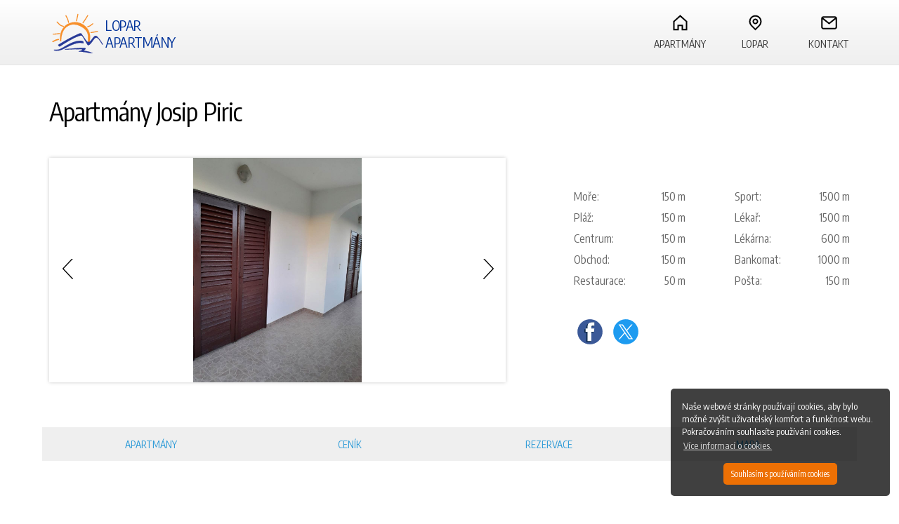

--- FILE ---
content_type: text/html
request_url: https://lopar-apartments.net/lopar/josip-piric/lopar_apartmany.html
body_size: 4095
content:
<!DOCTYPE html>
<html>
    <head>
        <!-- Basic -->
		<meta charset="utf-8">
		<title>Apartmány ostrov Rab Chorvatsko - Apartmány Josip Piric</title>
		<meta name="description" content="Lopar/San Marino Apartmány Ubytování Dovolená - Online rezervace ubytování." />
		<meta name="robots" content="index,follow" />
		<meta name="Googlebot" content="all" />
		<!-- Mobile Metas -->
		<meta name="viewport" content="width=device-width, initial-scale=1.0">
     	<!-- Main CSS -->
		<link rel="stylesheet" href="../../css/main.min.css">
		<link rel="stylesheet" href="../../css/lightbox.min.css" />
		<!-- Custom CSS -->
		<link rel="stylesheet" href="../../css/jquery.bxslider.css">
   		<!-- JQ -->
		<script src="../../js/jquery.js"></script>
		<!-- Custom JQ-->
		<script type="text/javascript" src="../../js/jquery.bxslider.js"></script>
		<script type="text/javascript" src="../../js/lightbox.min.js"></script>
		
		<script type="text/javascript" src="../../js/jquery.datePicker.js"></script>
<script type="text/javascript" src="../../js/sweetalert.min.js"></script>
		<script type="text/javascript" src="../../js/date_cz.js"></script>
		<script type="text/javascript" src="../../js/gobo-cz.js"></script>
		<!-- favico -->
		<link rel="shortcut icon" href="../../images/favicon.ico" type="image/x-icon" />
		<link rel="icon" href="../../images/animated_favicon.gif" type="image/gif" />
		<!-- cookies -->
		<script src="../../cookies/build/cookieconsent.min-cz.js"></script>
		<script>
		window.addEventListener("load", function(){
		window.cookieconsent.initialise({
		  "palette": {
			"popup": {
			  "background": "rgba(0,0,0,0.75)",
			  "text": "#fff"
			},
			"button": {
			  "background": "#ed7004",
			  "text": "#fff",
			}
		  },
		  "theme": "classic",
		  "position": "bottom-right"
		})});
		</script>
	</head>
	<body onload="generate()" id="cz">
		<div class="section-header" id="top">
			<div class="row padding-top-1 padding-bottom-1">
				<a href="../../cz/" class="logo"><h1>Lopar<br/>Apartmány</h1></a>
				<div class="nav">	
				 	<ul>
				 		<li>
				 			<a href="../../cz/" accesskey="1" id="navdobrodosli" class="home"><span>Apartmány</span></a>
				 		</li>
			        	<li>
			        		<a href="../../cz/lopar/" accesskey="2" id="navlopar" class="location"><span>Lopar</span></a>
			        	</li>
			        	<li>
			        		<a href="../../cz/lopar3/" accesskey="3" id="navkontakt" class="contact"><span>Kontakt</span></a>
			        	</li>
			        </ul>
		      	</div>
	    	</div>
    	</div>
		<div class="row">
			<div class="small-12 columns">
				<h1 class="xl padding-bottom-3" id="app-name">Apartmány Josip Piric</h1>
			</div>
			<div class="large-7 medium-7 small-12 columns">
			 	<ul class="bxslider" style="padding:0px !important;overflow:hidden;height: 320px;">
					<li><a href="01.jpg" title="Apartmány Josip Piric" class="libox" rel="lightbox[kuca]"><img src="01.jpg" alt="Lopar" title="Lopar" /></a></li>
					<li><a href="02.jpg" title="Apartmány Josip Piric" class="libox" rel="lightbox[kuca]"><img src="02.jpg" alt="Lopar" title="Lopar" /></a></li>
					<li><a href="03.jpg" title="Apartmány Josip Piric" class="libox" rel="lightbox[kuca]"><img src="03.jpg" alt="Lopar" title="Lopar" /></a></li>
					<li><a href="04.jpg" title="Apartmány Josip Piric" class="libox" rel="lightbox[kuca]"><img src="04.jpg" alt="Lopar" title="Lopar" /></a></li>
					<li><a href="05.jpg" title="Apartmány Josip Piric" class="libox" rel="lightbox[kuca]"><img src="05.jpg" alt="Lopar" title="Lopar" /></a></li>
					<li><a href="06.jpg" title="Apartmány Josip Piric" class="libox" rel="lightbox[kuca]"><img src="06.jpg" alt="Lopar" title="Lopar" /></a></li>
				</ul>
			</div>
			<div class="large-5 medium-5 small-12 columns">
          <table class="hor-zebra">
            <tr class="odd">
              <td>Moře:</td>
              <td class="idd">150 m</td>
              <td>Sport:</td>
              <td>1500 m</td>
            </tr>
            <tr>
              <td>Pláž:</td>
              <td class="idd2">150 m</td>
              <td>Lékař:</td>
              <td>1500 m</td>
            </tr>
            <tr class="odd">
              <td>Centrum:</td>
              <td class="idd">150 m</td>
              <td>Lékárna:</td>
              <td>600 m</td>
            </tr>
            <tr>
              <td>Obchod:</td>
              <td class="idd2">150 m</td>
              <td>Bankomat:</td>
              <td>1000 m</td>
            </tr>
            <tr class="odd">
              <td>Restaurace:</td>
              <td class="idd">50 m</td>
              <td>Pošta:</td>
              <td>150 m</td>
            </tr>
          </table>
    		<div class="social_networking"> <a onclick="window.open('http://www.facebook.com/sharer.php?u=http%3A%2F%2Fwww.lopar-apartments.net%2Flopar%2Fjosip-piric%2Flopar_apartmany.html', 'newWindow', 'width=626, height=436'); return false;" href="http://www.facebook.com/sharer.php?u=http%3A%2F%2Fwww.lopar-apartments.net%2Flopar%2Fjosip-piric%2Flopar_apartmany.html" rel="external" title="Objavi na Facebooku" class="share_icon face"><img src="../../images/facebook.svg"/></a><a onclick="window.open('http://twitter.com/home?status=Veliki%20izbor%20apartmana%20u%20Loparu%20na%20otoku%20Rabu%20-%20http%3A%2F%2Fwww.lopar-apartments.net%2Flopar%2Fjosip-piric%2Flopar_apartmany.html', 'newWindow', 'width=815, height=436'); return false;" href="http://twitter.com/home?status=Veliki%20izbor%20apartmana%20u%20Loparu%20na%20otoku%20Rabu%20-%20http%3A%2F%2Fwww.lopar-apartments.net%2Flopar%2Fjosip-piric%2Flopar_apartmany.html" rel="external" title="Objavi na Twitteru" class="share_icon twitter"><img src="../../images/twitter.svg"/></a></div>			
			</div>
		</div>
		<div class="row padding-all-rem-0">
			<ul class="sub-nav">
				<li><a href="#apartmani">Apartmány</a></li>
				<li><a href="#pricelist">Ceník</a></li>
				<li><a href="#upit">Rezervace</a></li>
				<li><a href="#map-link">Mapa</a></li>
			</ul>
		</div>
		<div class="row app-block full" id="apartmani">
			<div class="large-8 medium-7 small-12 columns ">   
				<div class="price-tag-full center">
					<p class="price l">90 - 130 €</p>
					<a href="#pricelist" class="s">všechny ceny</a>
					<a href="#map-link" class="location-sticker"></a>
				</div>
				<!-- insert app text START-->
        <h3>Apartmá A6+1</h3>
        <ul>
          <li>Pro 6+1 osoby</li>
          <li>Přízemní domy, 90 m<sup>2</sup></li>
          <li>3 pokoje (3 manželske postele, 1 postel, ložní prádlo)</li>
          <li>Kuchyň (nádobí, příbory, sporák, lednička, rychlovarná konvice)</li>
          <li>Obývák (spojený s kuchyní, satelitní TV)</li>
          <li>Koupelna (wc, vana, ručníky)</li>
          <li>Terasa 20 m<sup>2</sup> (výhled na zeleň)</li>
          <li>Parkoviště, možnost použití grilu, domácí zvířata povolena</li>
        </ul>
		        <!-- insert app text STOP-->
		    </div>    
		    <div class="large-4 medium-5 small-12 columns gallery">
		    	<!-- insert gall START-->
            <div class="imageC2"> <a href="10.jpg" title="Apartmá A6+1" class="libox" rel="lightbox[roadtrip]"><img src="10th.jpg" alt="Lopar" title="Lopar" /></a></div>
            <div class="imageC2"> <a href="11.jpg" title="Apartmá A6+1" class="libox" rel="lightbox[roadtrip]"><img src="11th.jpg" alt="Lopar" title="Lopar" /></a></div>
            <div class="imageC2"> <a href="12.jpg" title="Apartmá A6+1" class="libox" rel="lightbox[roadtrip]"><img src="12th.jpg" alt="Lopar" title="Lopar" /></a></div>
            <div class="imageC2"> <a href="13.jpg" title="Apartmá A6+1" class="libox" rel="lightbox[roadtrip]"><img src="13th.jpg" alt="Lopar" title="Lopar" /></a></div>
            <div class="imageC2"> <a href="14.jpg" title="Apartmá A6+1" class="libox" rel="lightbox[roadtrip]"><img src="14th.jpg" alt="Lopar" title="Lopar" /></a></div>
            <div class="imageC2"> <a href="15.jpg" title="Apartmá A6+1" class="libox" rel="lightbox[roadtrip]"><img src="15th.jpg" alt="Lopar" title="Lopar" /></a></div>
			<div class="imageC2"> <a href="16.jpg" title="Apartmá A6+1" class="libox" rel="lightbox[roadtrip]"></a></div>
            <div class="imageC2"> <a href="17.jpg" title="Apartmá A6+1" class="libox" rel="lightbox[roadtrip]"></a></div>
			<div class="imageC2"> <a href="18.jpg" title="Apartmá A6+1" class="libox" rel="lightbox[roadtrip]"></a></div>
			<div class="imageC2"> <a href="19.jpg" title="Apartmá A6+1" class="libox" rel="lightbox[roadtrip]"></a></div>
			<div class="imageC2"> <a href="20.jpg" title="Apartmá A6+1" class="libox" rel="lightbox[roadtrip]"></a></div>
			<div class="imageC2"> <a href="21.jpg" title="Apartmá A6+1" class="libox" rel="lightbox[roadtrip]"></a></div>
			<div class="imageC2"> <a href="22.jpg" title="Apartmá A6+1" class="libox" rel="lightbox[roadtrip]"></a></div>
			<div class="imageC2"> <a href="23.jpg" title="Apartmá A6+1" class="libox" rel="lightbox[roadtrip]"></a></div>
			<div class="imageC2"> <a href="24.jpg" title="Apartmá A6+1" class="libox" rel="lightbox[roadtrip]"></a></div>
			<div class="imageC2"> <a href="25.jpg" title="Apartmá A6+1" class="libox" rel="lightbox[roadtrip]"></a></div>
	            <!-- insert gall STOP-->
	            <a href="#upit" class="button button-main button-main-full-width btn1">Odeslat dotaz</a>
		    </div> 
		</div>


		<div class="section padding-bottom-2" id="pricelist">
			<div class="row">
				<div class="medium-12 columns">
					<h3 class="xl">Ceník (€/Noc)</h3>
					<div class="overflow sm">
					<!-- insert pricelist START-->
        <table id="box-table">
          <thead>
            <tr>
              <th scope="col">&nbsp;</th>
              <th scope="col">01.01. - 30.06.</th>
              <th scope="col">01.07. - 31.08.</th>
              <th scope="col">01.09. - 31.12.</th>
            </tr>
          </thead>
          <tbody>
            <tr>
              <td>Apartmá A6+1</td>
              <td>90</td>
              <td>130</td>
              <td>90</td>
            </tr>
          </tbody>
        </table>
			        <!-- insert pricelist STOP-->
					</div>
					<div class="Tabtrosak four">
			          <h2>Dodatečné náklady:</h2>
			          <ul>
			            <li><img src="../../images/pets.svg" />Domácí zvíře: <br/>5 €/Noc</li>
			          </ul>
			        </div>    
				</div>
			</div>	
		</div>
		<div class="section-gray">
			<div class="row" id="upit">
				<div class="large-12 medium-12 small-12 columns">
					<h3 class="xl">Kontakt a rezervace</h3>
					<div class="form-container-2017">
					<div id="contactC2">
			          <form action="poslano_cz.php" method="post" id="form2" onsubmit="return ctrl();">
			            <div class="medium-6 small-12 columns">
			              <label>Apartmá</label>
			               <select name="apartmani" id="apartmani">
			                  <option value="App. 1">App. 1</option>
			               </select>
			              <label>Počet dospělých</label>
			              <input name="odrasli" type="text" class="code" id="odrasli">
			              <label>Počet dětí</label>
			              <input name="djeca" type="text" class="code" id="djeca">
			              <label class="i">Jméno i příjmení*</label>
			              <input name="imeprezime" type="text" class="bijeliBG" id="name">
			              <label class="i">E-mail*</label>
			              <input name="email" type="text" class="bijeliBG" id="email">
			              <label>Datum příjezdu</label>
			              <input name="dolazak" type="text" class="dateFrom date-pick dp-applied" id="dateFrom">
			              <label class="labelDateTo">Datum odjezdu</label>
			              <input name="odlazak" type="text" class="dateTo date-pick dp-applied" id="dateTo">
			            </div>  
			            <div class="medium-6 small-12 columns">
			              <label>Stát</label>
			              <input name="drzava" type="text" class="bijeliBG" id="drzava">
			              <label>Město</label>
			              <input name="grad" type="text" class="bijeliBG" id="grad">
			              <label>Mobilní telefon</label>
			              <input name="telefon" type="text" class="bijeliBG" id="telephone">
			              <label class="i">Zadejte kód z obrázku*</label>
			              <input name="antispam" type="text" class="code" id="antispam">
			              <img id="provjera" src="../../images/code/blank.gif" alt="">
			              <input id="odabrani" name="odabrani" value="14" type="hidden">
			              <label class="i">Vzkaz*</label>
			              <textarea name="poruka" cols="" rows="" class="message" id="message"></textarea>
			              <input type="submit" name="submit" value="Odeslat dotaz" class="button button-main button-main-full-width">
			              <!-- input type="reset" name="submit" value="Obriši" class="button" -->
						  <p class="xxs perm">Po odeslání žádosti souhlasíte s poskytnutím Vašich osobních údajů (jméno a příjmení, e-mail, telefonní číslo) za účelem vytvoření nabídky ubytování. Osobní údaje budou uchovávány po dobu jednoho roku a nebudou použity k jiným účelům.</p>
			            </div>
			          </form>
			        </div>
			        </div>
				</div>
			</div>
		</div>
		
		
		<div class="section-white" id="map-link">
			<div class="row padding-bottom-1">
				<div class="medium-12 small-12 columns">
				 	<h3 class="xl">Poloha apartmánů na mapě</h3>
				</div>
			</div>
		</div>
		<div id="mapa">
			
		</div>
		<div class="section-white">
			<div class="row">
				<div class="medium-12 small-12 columns center">
				 	<a href="../../cz/index.html#mapa" class="m">Najít ostatní ubytování na mapě</a>
				</div>
			</div>
		</div>
		<div id="footer">
			<div class="row ">
				<div class="medium-12 small-12 columns center">
					<div class="spot margin-bottom-2">
				        <ul class="s">
				          <li><a href="lopar_apartments.html" title="English">English</a></li>
				          <li><a href="lopar_ferienwohnungen.html" title="Deutsch">Deutsch</a></li>
				          <li><a href="lopar_appartamenti.html" title="Italiano">Italiano</a></li>
				          <li><a href="lopar_apartmany.html" title="Česki">Česki</a></li>
				          <!-- li><a href="lopar_sk_apartmany.html" title="Slovenský">Slovenský</a></li>
				          <li><a href="lopar_apartamenty.html" title="Polski">Polski</a></li -->
				          <li><a href="lopar_apartmanok.html" title="Magyar">Magyar</a></li>
				          <li><a href="lopar_apartmaji.html" title="Slovenščina">Slovenščina</a></li>
				          <li><a href="lopar_apartmani.html" title="Hrvatski">Hrvatski</a></li>
				        </ul>
				    </div>
                    <img src="/images/badge.png" />
					<p class="s">&copy;  2008 -  <script type="text/javascript">var year = new Date();document.write(year.getFullYear());</script>&nbsp;lopar-apartments.net
					</p>
				</div>
			</div>
		</div>
		<a href="#top" class="cd-top">Top</a>
		<!-- Main Theme JS -->
		<script>
		//SELECT FORM FIELD


		// BX SLIDER
		$(document).ready(function(){
			$('.bxslider').bxSlider({
				pager: false,  
				slideWidth: 650,
				minSlides: 1,
				maxSlides: 1,
				slideMargin: 0
			});

			//OKIDA APARTMAN NA GUMB	
		    $(".btn1").click(function () {
		        $('select').val('App. 1').trigger('change');
		    });
		     $(".btn2").click(function () {
		        $('select').val('App. 2').trigger('change');
		    });
		    $(".btn3").click(function () {
		        $('select').val('App. 3').trigger('change');
		    });
		    $(".btn4").click(function () {
		        $('select').val('App. 4').trigger('change');
		    });
		    $(".btn5").click(function () {
		        $('select').val('App. 5').trigger('change');
		    });
		

		});
		
		function initMap() {


			var uluru = {lat: 44.83198, lng: 14.72775};
			var map = new google.maps.Map(document.getElementById('mapa'), {
	          zoom: 15,
	          center: uluru,
	          styles: [
	          		{featureType: 'poi', elementType: 'labels', 'stylers': [ { 'visibility': 'off' } ] }
		           
		          ]
	        });

	        
	       	var contentString = '<div id="content">'+
            '<div id="siteNotice">'+
            '</div>'+
            '<h1 id="firstHeading" class="firstHeading">Apartmány Josip Piric</h1>'+
            '<div id="bodyContent">'+
            '<img src="01.jpg" alt="Lopar" title="Lopar" />'+
            '</div>'+
            '</div>';

           

	        var infowindow = new google.maps.InfoWindow({
	          content: contentString
	        });

	     

	        var marker = new google.maps.Marker({  
				map: map,  
				title: 'Apartmány Josip Piric',
				icon: '../../images/location-sticker-orange.svg',  
				position: uluru,
				content: infowindow
			});
       

	            
	        marker.addListener('click', function() {
	          infowindow.open(map, marker);
	          	
	        });

	       
	      }
	    </script>
	    <script async defer
	    src="https://maps.googleapis.com/maps/api/js?key=AIzaSyBWvRRDNK7fdTj4KAd6U7ILd2KVkfykdV8&callback=initMap">
	    </script>
       	<script src="../../js/blank.js"></script>
    </body>
</html>

--- FILE ---
content_type: text/css
request_url: https://lopar-apartments.net/css/main.min.css
body_size: 12851
content:
/*! normalize.css v3.0.2 | MIT License | git.io/normalize */@import url("https://fonts.googleapis.com/css?family=Encode+Sans+Condensed");
@import url("https://fonts.googleapis.com/css?family=Roboto+Condensed");
html {
	font-family: sans-serif;
	-ms-text-size-adjust: 100%;
	-webkit-text-size-adjust: 100%
}
body {
	margin: 0
}
article, aside, details, figcaption, figure, footer, header, hgroup, main, menu, nav, section, summary {
	display: block
}
audio, canvas, progress, video {
	display: inline-block;
	vertical-align: baseline
}
audio:not([controls]) {
	display: none;
	height: 0
}
[hidden], template {
display:none
}
a {
	background-color: transparent
}
a:active, a:hover {
	outline: 0
}
abbr[title] {
	border-bottom: 1px dotted
}
b, strong {
	font-weight: bold
}
dfn {
	font-style: italic
}
mark {
	background: #ff0;
	color: #000
}
small {
	font-size: 80%
}
sub, sup {
	font-size: 75%;
	line-height: 0;
	position: relative;
	vertical-align: baseline
}
sup {
	top: -0.5em
}
sub {
	bottom: -0.25em
}
img {
	border: 0
}
svg:not(:root) {
	overflow: hidden
}
figure {
	margin: 1em 40px
}
hr {
	-moz-box-sizing: content-box;
	box-sizing: content-box;
	height: 0
}
pre {
	overflow: auto
}
code, kbd, pre, samp {
	font-family: monospace, monospace;
	font-size: 1em
}
button, input, optgroup, select, textarea {
	color: inherit;
	font: inherit;
	margin: 0
}
button {
	overflow: visible
}
button, select {
	text-transform: none
}
button, html input[type="button"], input[type="reset"], input[type="submit"] {
	-webkit-appearance: button;
	cursor: pointer
}
button[disabled], html input[disabled] {
	cursor: default
}
button::-moz-focus-inner, input::-moz-focus-inner {
border:0;
padding:0
}
input {
	line-height: normal
}
input[type="checkbox"], input[type="radio"] {
	box-sizing: border-box;
	padding: 0
}
input[type="number"]::-webkit-inner-spin-button, input[type="number"]::-webkit-outer-spin-button {
height:auto
}
input[type="search"] {
	-webkit-appearance: textfield;
	-moz-box-sizing: content-box;
	-webkit-box-sizing: content-box;
	box-sizing: content-box
}
input[type="search"]::-webkit-search-cancel-button, input[type="search"]::-webkit-search-decoration {
-webkit-appearance:none
}
fieldset {
	border: 1px solid #c0c0c0;
	margin: 0 2px;
	padding: 0.35em 0.625em 0.75em
}
legend {
	border: 0;
	padding: 0
}
textarea {
	overflow: auto
}
optgroup {
	font-weight: bold
}
table {
	border-collapse: collapse;
	border-spacing: 0
}
td, th {
	padding: 0
}
body * {
	font-family: 'Encode Sans Condensed', sans-serif
}
body#ru * {
	font-family: 'Roboto Condensed', 'Arial Narrow', sans-serif
}
h1, h2, h3, h4 {
	text-rendering: optimizeLegibility;
	margin: 0
}
h1 a, h2 a, h3 a, h4 a {
	text-decoration: none !important
}
h1, h2, h3, h4 {
	letter-spacing: -0.025em;
	font-weight: normal
}
.xxxs {
	font-size: 10px;
font-size:.625rem;
	line-height: 18px;
	line-height: 1.125rem
}
.xxs {
	font-size: 12px;
font-size:.75rem;
	line-height: 18px;
	line-height: 1.125rem
}
.xs {
	font-size: 14px;
font-size:.875rem;
	line-height: 24px;
	line-height: 1.5rem
}
p, .s {
	font-size: 16px;
	font-size: 1rem;
	line-height: 24px;
	line-height: 1.5rem
}
h5, .sm {
	font-size: 18px;
	font-size: 1.125rem;
	line-height: 24px;
	line-height: 1.5rem
}
h4, .m {
	font-size: 21px;
	font-size: 1.3125rem;
	line-height: 27.99984px;
	line-height: 1.74999rem
}
h3, .ml {
	font-size: 24px;
	font-size: 1.5rem;
	line-height: 30px;
	line-height: 1.875rem
}
h2, .l {
	font-size: 30px;
	font-size: 1.875rem;
	line-height: 31.9992px;
	line-height: 1.99995rem
}
h1, .xl {
	font-size: 36px;
	font-size: 2.25rem;
	line-height: 36px;
	line-height: 2.25rem
}
.xxl {
	font-size: 60px;
	font-size: 3.75rem;
	line-height: 55.92px;
	line-height: 3.495rem
}
.xxxl {
	font-size: 72px;
	font-size: 4.5rem;
	line-height: 66px;
	line-height: 4.125rem
}
.xxxxl {
	font-size: 96px;
	font-size: 6rem;
	line-height: 90px;
	line-height: 5.625rem
}
.xxxxxl {
	font-size: 144px;
	font-size: 9rem;
	line-height: 132px;
	line-height: 8.25rem
}
a {
	color: #2b9ad7
}
a:hover {
	color: #ed7004;
	text-decoration: none
}
ul, ol {
	margin-left: 18px;
	margin-left: 1.125rem;
	padding: 0
}
@media only screen and (min-width: 768px) and (max-width: 991px) {
.xxxs {
	font-size: 10px;
font-size:.625rem;
	line-height: 12px;
line-height:.75rem
}
.xxs {
	font-size: 12px;
font-size:.75rem;
	line-height: 18px;
	line-height: 1.125rem
}
.xs {
	font-size: 14px;
font-size:.875rem;
	line-height: 21px;
	line-height: 1.3125rem
}
p, .s {
	font-size: 16px;
	font-size: 1rem;
	line-height: 24px;
	line-height: 1.5rem
}
h5, .sm {
	font-size: 18px;
	font-size: 1.125rem;
	line-height: 24px;
	line-height: 1.5rem
}
h4, .m {
	font-size: 21px;
	font-size: 1.3125rem;
	line-height: 24px;
	line-height: 1.5rem
}
h3, .ml {
	font-size: 24px;
	font-size: 1.5rem;
	line-height: 27px;
	line-height: 1.6875rem
}
h2, .l {
	font-size: 30px;
	font-size: 1.875rem;
	line-height: 30px;
	line-height: 1.875rem
}
h1, .xl {
	font-size: 36px;
	font-size: 2.25rem;
	line-height: 36px;
	line-height: 2.25rem
}
.xxl {
	font-size: 48px;
	font-size: 3rem;
	line-height: 48px;
	line-height: 3rem
}
.xxxl {
	font-size: 60px;
	font-size: 3.75rem;
	line-height: 55.92px;
	line-height: 3.495rem
}
.xxxxl {
	font-size: 72px;
	font-size: 4.5rem;
	line-height: 66px;
	line-height: 4.125rem
}
.xxxxxl {
	font-size: 96px;
	font-size: 6rem;
	line-height: 90px;
	line-height: 5.625rem
}
}
@media only screen and (min-width: 480px) and (max-width: 767px) {
.xs, .xxs {
	font-size: 12px;
font-size:.75rem;
	line-height: 18px;
	line-height: 1.125rem
}
p, .s {
	font-size: 14px;
font-size:.875rem;
	line-height: 21px;
	line-height: 1.3125rem
}
h5, .sm {
	font-size: 16px;
	font-size: 1rem;
	line-height: 21px;
	line-height: 1.3125rem
}
h4, .m {
	font-size: 18px;
	font-size: 1.125rem;
	line-height: 24px;
	line-height: 1.5rem
}
h3, .ml {
	font-size: 21px;
	font-size: 1.3125rem;
	line-height: 24px;
	line-height: 1.5rem
}
h2, .l {
	font-size: 24px;
	font-size: 1.5rem;
	line-height: 27px;
	line-height: 1.6875rem
}
h1, .xl {
	font-size: 30px;
	font-size: 1.875rem;
	line-height: 30px;
	line-height: 1.875rem
}
.xxl {
	font-size: 36px;
	font-size: 2.25rem;
	line-height: 36px;
	line-height: 2.25rem
}
.xxxl {
	font-size: 48px;
	font-size: 3rem;
	line-height: 48px;
	line-height: 3rem
}
.xxxxl {
	font-size: 60px;
	font-size: 3.75rem;
	line-height: 55.92px;
	line-height: 3.495rem
}
.xxxxxl {
	font-size: 72px;
	font-size: 4.5rem;
	line-height: 66px;
	line-height: 4.125rem
}
}
@media only screen and (max-width: 479px) {
.s, .xs {
	font-size: 14px;
font-size:.875rem;
	line-height: 18px;
	line-height: 1.125rem
}
h5, .sm {
	font-size: 14px;
font-size:.875rem;
	line-height: 18px;
	line-height: 1.125rem
}
h4, .m {
	font-size: 16px;
	font-size: 1rem;
	line-height: 21px;
	line-height: 1.3125rem
}
h3, .ml {
	font-size: 18px;
	font-size: 1.125rem;
	line-height: 21px;
	line-height: 1.3125rem
}
h2, .l {
	font-size: 21px;
	font-size: 1.3125rem;
	line-height: 24px;
	line-height: 1.5rem
}
h1, .xl {
	font-size: 24px;
	font-size: 1.5rem;
	line-height: 27px;
	line-height: 1.6875rem
}
.xxl, .xxxl {
	font-size: 30px;
	font-size: 1.875rem;
	line-height: 30px;
	line-height: 1.875rem
}
.xxxxl, .xxxxl {
	font-size: 36px;
	font-size: 2.25rem;
	line-height: 36px;
	line-height: 2.25rem
}
}
.left {
	text-align: left
}
.right {
	text-align: right
}
.center {
	text-align: center
}
.justify {
	text-align: justify
}
.nowrap {
	white-space: nowrap
}
.lowercase {
	text-transform: lowercase
}
.uppercase {
	text-transform: uppercase
}
.capitalize {
	text-transform: capitalize
}
.strong {
	font-weight: bold
}
.normal {
	font-weight: normal
}
.underline {
	text-decoration: underline
}
.strike {
	text-decoration: line-through
}
.container-30 {
	max-width: 30em;
	margin: 0 auto
}
.button {
	-webkit-appearance: none;
	-moz-appearance: none;
	-ms-appearance: none;
	-o-appearance: none;
	appearance: none;
	line-height: 24px;
	line-height: 1.5rem;
	color: #333 !important;
	text-decoration: none !important;
	text-align: center;
	display: inline-block;
	vertical-align: bottom;
	overflow: hidden;
	white-space: nowrap;
	cursor: pointer;
	height: 44px;
	padding: 10px 20px;
padding:.625rem 1.25rem;
	margin: 0 0 1% 0;
	background: #ededed;
	border-radius: .3125em;
	font: normal 18px/1.26;
	-webkit-transition: all 0.1s ease;
	-moz-transition: all 0.1s ease;
	-ms-transition: all 0.1s ease;
	-o-transition: all 0.1s ease;
	transition: all 0.1s ease
}
.button a {
	color: inherit;
	text-decoration: none
}
.button:hover {
	text-decoration: none;
	background-color: #333 !important
}
.button.button-main {
	color: #fff !important;
	background-color: #ed7004
}
.button.button-main-full-width {
	width: 100% !important
}
.form-container-2017 {
	width: 100%;
	max-width: 65em;
	margin: auto;
	position: relative;
	overflow: hidden
}
.form-container-2017 .no-border {
	border-top: 0 !important
}
.form-container-2017 .clearfix:before, .form-container-2017 .clearfix:after {
	content: " ";
	display: table
}
.form-container-2017 .clearfix:after {
	clear: both
}
.form-container-2017 .clear {
	clear: both
}
.form-container-2017 .info-text {
	display: none;
	width: 100%
}
.form-container-2017 .input-container {
	position: relative;
	margin-bottom: 16px;
	margin-bottom: 1rem
}
.form-container-2017 .input-container:before, .form-container-2017 .input-container:after {
	content: " ";
	display: table
}
.form-container-2017 .input-container:after {
	clear: both
}
.form-container-2017 .input-container .input-note {
	padding-top: 5px;
	color: #999;
	line-height: 1.1
}
.form-container-2017 .input-container .input-note.input-note-additional {
	padding-top: 0
}
.form-container-2017 .input-container .input-check, .form-container-2017 .input-container .input-radio {
	margin: 0;
	padding: 0
}
.form-container-2017 .link-punkt {
	display: block;
	text-align: right;
	font-size: 16px;
	margin-bottom: 5px
}
.form-container-2017 .info-punkt {
	border: 1px solid #007eae;
	display: inline-block;
	float: left;
	padding: 0px 7px;
	margin-top: 3px;
	font-family: "Georgia";
	font-size: 12px
}
.form-container-2017 .info-punkt.inside {
	position: absolute;
	top: 7px;
	right: 10px
}
@media only screen and (max-width: 480px) {
.form-container-2017 .info-punkt.inside {
	top: 29px
}
}
.form-container-2017 .info-punkt.inside:hover {
	text-decoration: none;
	opacity: 0.65
}
.form-container-2017 .info-text {
	background: #e0f1fb;
	padding: 16px;
	padding: 1rem;
	font-size: 16px;
	color: #666
}
.form-container-2017 .border-top {
	border-top: 10px solid #fff
}
.form-container-2017 .outer {
	width: 100%;
	max-width: 43em;
	margin: auto;
	border: 1px solid #999;
	padding: 3em 0
}
@media only screen and (max-width: 480px) {
.form-container-2017 .outer {
	BORDER-STYLE: SOLID NONE
}
}
.form-container-2017 input[type="text"], .form-container-2017 input[type="password"], .form-container-2017 input[type="email"], .form-container-2017 input[type="tel"], .form-container-2017 input[type="date"], .form-container-2017 input[readonly]:focus, .form-container-2017 .read-only, .form-container-2017 .read-only:focus, .form-container-2017 .input-text, .form-container-2017 textarea {
	-webkit-border-color: none;
	-moz-border-color: none;
	-ms-border-color: none;
	-o-border-color: none;
	border-color: none;
	-webkit-border-radius: 4px;
	-moz-border-radius: 4px;
	-ms-border-radius: 4px;
	-o-border-radius: 4px;
	border-radius: 4px;
	padding: 10px;
padding:.625rem;
	position: relative;
	z-index: 2;
	font-size: 16px;
	color: #383838;
	border-color: #b2b2b2;
	border-image: none;
	border-style: solid;
	border-width: 1px;
	transition: all 0.2s ease 0s;
	width: 100%;
	max-width: 450px;
	margin-bottom: 10px;
	-webkit-appearance: none
}
@media only screen and (max-width: 480px) {
.form-container-2017 input[type="text"], .form-container-2017 input[type="password"], .form-container-2017 input[type="email"], .form-container-2017 input[type="tel"], .form-container-2017 input[type="date"], .form-container-2017 input[readonly]:focus, .form-container-2017 .read-only, .form-container-2017 .read-only:focus, .form-container-2017 .input-text, .form-container-2017 textarea {
	padding-left: 8.4px;
padding-left:.525rem;
	padding: 13.2px;
padding:.825rem
}
}
.form-container-2017 input[type="text"].hover, .form-container-2017 input[type="text"]:hover, .form-container-2017 input[type="password"].hover, .form-container-2017 input[type="password"]:hover, .form-container-2017 input[type="email"].hover, .form-container-2017 input[type="email"]:hover, .form-container-2017 input[type="tel"].hover, .form-container-2017 input[type="tel"]:hover, .form-container-2017 input[type="date"].hover, .form-container-2017 input[type="date"]:hover, .form-container-2017 input[readonly]:focus.hover, .form-container-2017 input[readonly]:focus:hover, .form-container-2017 .read-only.hover, .form-container-2017 .read-only:hover, .form-container-2017 .read-only:focus.hover, .form-container-2017 .read-only:focus:hover, .form-container-2017 .input-text.hover, .form-container-2017 .input-text:hover, .form-container-2017 textarea.hover, .form-container-2017 textarea:hover {
	-webkit-box-shadow: 0 0 0 4px transparent, inset 0 1px 1px 1px #e5e5e5;
	-moz-box-shadow: 0 0 0 4px transparent, inset 0 1px 1px 1px #e5e5e5;
	-ms-box-shadow: 0 0 0 4px transparent, inset 0 1px 1px 1px #e5e5e5;
	-o-box-shadow: 0 0 0 4px transparent, inset 0 1px 1px 1px #e5e5e5;
	box-shadow: 0 0 0 4px transparent, inset 0 1px 1px 1px #e5e5e5;
	background-color: #ededed;
	outline: 0
}
.form-container-2017 input[type="text"].focus, .form-container-2017 input[type="text"]:focus, .form-container-2017 input[type="password"].focus, .form-container-2017 input[type="password"]:focus, .form-container-2017 input[type="email"].focus, .form-container-2017 input[type="email"]:focus, .form-container-2017 input[type="tel"].focus, .form-container-2017 input[type="tel"]:focus, .form-container-2017 input[type="date"].focus, .form-container-2017 input[type="date"]:focus, .form-container-2017 input[readonly]:focus.focus, .form-container-2017 input[readonly]:focus:focus, .form-container-2017 .read-only.focus, .form-container-2017 .read-only:focus, .form-container-2017 .read-only:focus.focus, .form-container-2017 .read-only:focus:focus, .form-container-2017 .input-text.focus, .form-container-2017 .input-text:focus, .form-container-2017 textarea.focus, .form-container-2017 textarea:focus {
	-webkit-box-shadow: 0 0 0 4px transparent, inset 0 1px 1px 1px #e5e5e5;
	-moz-box-shadow: 0 0 0 4px transparent, inset 0 1px 1px 1px #e5e5e5;
	-ms-box-shadow: 0 0 0 4px transparent, inset 0 1px 1px 1px #e5e5e5;
	-o-box-shadow: 0 0 0 4px transparent, inset 0 1px 1px 1px #e5e5e5;
	box-shadow: 0 0 0 4px transparent, inset 0 1px 1px 1px #e5e5e5;
	background-color: #fff;
	outline: 0
}
.form-container-2017 input[type="text"].input-multiple-first, .form-container-2017 input[type="password"].input-multiple-first, .form-container-2017 input[type="email"].input-multiple-first, .form-container-2017 input[type="tel"].input-multiple-first, .form-container-2017 input[type="date"].input-multiple-first, .form-container-2017 input[readonly]:focus.input-multiple-first, .form-container-2017 .read-only.input-multiple-first, .form-container-2017 .read-only:focus.input-multiple-first, .form-container-2017 .input-text.input-multiple-first, .form-container-2017 textarea.input-multiple-first {
	float: left;
	margin-right: 5%
}
.form-container-2017 input[type="text"].input-multiple-second, .form-container-2017 input[type="password"].input-multiple-second, .form-container-2017 input[type="email"].input-multiple-second, .form-container-2017 input[type="tel"].input-multiple-second, .form-container-2017 input[type="date"].input-multiple-second, .form-container-2017 input[readonly]:focus.input-multiple-second, .form-container-2017 .read-only.input-multiple-second, .form-container-2017 .read-only:focus.input-multiple-second, .form-container-2017 .input-text.input-multiple-second, .form-container-2017 textarea.input-multiple-second {
	float: right;
	padding-left: 2%
}
.form-container-2017 input[type="text"].input-multiple-80, .form-container-2017 input[type="password"].input-multiple-80, .form-container-2017 input[type="email"].input-multiple-80, .form-container-2017 input[type="tel"].input-multiple-80, .form-container-2017 input[type="date"].input-multiple-80, .form-container-2017 input[readonly]:focus.input-multiple-80, .form-container-2017 .read-only.input-multiple-80, .form-container-2017 .read-only:focus.input-multiple-80, .form-container-2017 .input-text.input-multiple-80, .form-container-2017 textarea.input-multiple-80 {
	width: 80%
}
.form-container-2017 input[type="text"].input-multiple-70, .form-container-2017 input[type="password"].input-multiple-70, .form-container-2017 input[type="email"].input-multiple-70, .form-container-2017 input[type="tel"].input-multiple-70, .form-container-2017 input[type="date"].input-multiple-70, .form-container-2017 input[readonly]:focus.input-multiple-70, .form-container-2017 .read-only.input-multiple-70, .form-container-2017 .read-only:focus.input-multiple-70, .form-container-2017 .input-text.input-multiple-70, .form-container-2017 textarea.input-multiple-70 {
	width: 70%
}
.form-container-2017 input[type="text"].input-multiple-60, .form-container-2017 input[type="password"].input-multiple-60, .form-container-2017 input[type="email"].input-multiple-60, .form-container-2017 input[type="tel"].input-multiple-60, .form-container-2017 input[type="date"].input-multiple-60, .form-container-2017 input[readonly]:focus.input-multiple-60, .form-container-2017 .read-only.input-multiple-60, .form-container-2017 .read-only:focus.input-multiple-60, .form-container-2017 .input-text.input-multiple-60, .form-container-2017 textarea.input-multiple-60 {
	width: 60%
}
.form-container-2017 input[type="text"].input-multiple-50, .form-container-2017 input[type="password"].input-multiple-50, .form-container-2017 input[type="email"].input-multiple-50, .form-container-2017 input[type="tel"].input-multiple-50, .form-container-2017 input[type="date"].input-multiple-50, .form-container-2017 input[readonly]:focus.input-multiple-50, .form-container-2017 .read-only.input-multiple-50, .form-container-2017 .read-only:focus.input-multiple-50, .form-container-2017 .input-text.input-multiple-50, .form-container-2017 textarea.input-multiple-50 {
	width: 50%
}
.form-container-2017 input[type="text"].input-multiple-45, .form-container-2017 input[type="password"].input-multiple-45, .form-container-2017 input[type="email"].input-multiple-45, .form-container-2017 input[type="tel"].input-multiple-45, .form-container-2017 input[type="date"].input-multiple-45, .form-container-2017 input[readonly]:focus.input-multiple-45, .form-container-2017 .read-only.input-multiple-45, .form-container-2017 .read-only:focus.input-multiple-45, .form-container-2017 .input-text.input-multiple-45, .form-container-2017 textarea.input-multiple-45 {
	width: 45%
}
.form-container-2017 input[type="text"].input-multiple-15, .form-container-2017 input[type="password"].input-multiple-15, .form-container-2017 input[type="email"].input-multiple-15, .form-container-2017 input[type="tel"].input-multiple-15, .form-container-2017 input[type="date"].input-multiple-15, .form-container-2017 input[readonly]:focus.input-multiple-15, .form-container-2017 .read-only.input-multiple-15, .form-container-2017 .read-only:focus.input-multiple-15, .form-container-2017 .input-text.input-multiple-15, .form-container-2017 textarea.input-multiple-15 {
	width: 15%
}
.form-container-2017 input[type="text"].input-multiple-25, .form-container-2017 input[type="password"].input-multiple-25, .form-container-2017 input[type="email"].input-multiple-25, .form-container-2017 input[type="tel"].input-multiple-25, .form-container-2017 input[type="date"].input-multiple-25, .form-container-2017 input[readonly]:focus.input-multiple-25, .form-container-2017 .read-only.input-multiple-25, .form-container-2017 .read-only:focus.input-multiple-25, .form-container-2017 .input-text.input-multiple-25, .form-container-2017 textarea.input-multiple-25 {
	width: 25%
}
.form-container-2017 input[type="text"].input-multiple-35, .form-container-2017 input[type="password"].input-multiple-35, .form-container-2017 input[type="email"].input-multiple-35, .form-container-2017 input[type="tel"].input-multiple-35, .form-container-2017 input[type="date"].input-multiple-35, .form-container-2017 input[readonly]:focus.input-multiple-35, .form-container-2017 .read-only.input-multiple-35, .form-container-2017 .read-only:focus.input-multiple-35, .form-container-2017 .input-text.input-multiple-35, .form-container-2017 textarea.input-multiple-35 {
	width: 35%
}
.form-container-2017 textarea {
	height: 89px
}
.form-container-2017 input[type="submit"], .form-container-2017 input[type="reset"] {
	width: 50%;
	display: block;
	margin-top: 15px;
	max-width: 450px;
	border: 0
}
.form-container-2017 input[type="date"] {
	height: 40px
}
.form-container-2017 .form-input-set {
	display: block;
	margin-bottom: 12px
}
.form-container-2017 .form-input-set>label {
	display: block
}
.form-container-2017 span.i {
	color: red !important;
	font-size: 16px
}
.form-container-2017 label {
	display: block;
	width: 100%;
	font-size: 16px;
	color: #757575;
	cursor: pointer;
	margin: 10px 0 5px
}
.form-container-2017 label.i {
	color: red !important
}
.form-container-2017 label.txt {
	margin-top: 4px;
	max-width: 26em
}
@media only screen and (max-width: 480px) {
.form-container-2017 label.txt {
	float: none
}
}
@media only screen and (min-width: 480px) {
.form-container-2017 label.info-label {
	position: absolute;
	top: 19px;
	left: 10px;
	line-height: 0;
	height: auto;
	cursor: text;
	z-index: 20;
	white-space: nowrap;
	float: left
}
}
@media only screen and (max-width: 480px) {
.form-container-2017 label {
	margin: 5px 0
}
}
.form-container-2017 select {
	width: 100%;
	background-color: #fff;
	border: 1px solid #b2b2b2;
	-webkit-border-radius: 4px;
	-moz-border-radius: 4px;
	-ms-border-radius: 4px;
	-o-border-radius: 4px;
	border-radius: 4px;
	color: #333;
	display: block;
	font-size: 16px;
	padding: 8.4px;
padding:.525rem;
	max-width: 450px;
	margin-bottom: 10px;
	line-height: 1.2;
	display: inline-block
}
@media only screen and (max-width: 480px) {
.form-container-2017 select {
	padding: 13.2px;
padding:.825rem
}
}
.form-container-2017 select option {
	background-color: #fff
}
.form-container-2017 select.focus, .form-container-2017 select:focus {
	background-color: #ededed;
	outline: 0
}
.form-container-2017 select.hover, .form-container-2017 select:hover {
	background-color: hsv-darken(#ededed, 7%, true)
}
.form-container-2017 select.active, .form-container-2017 select:active {
	background-color: hsv-darken(#ededed, 15%, true)
}
.form-container-2017 select.disabled, .form-container-2017 select.readonly, .form-container-2017 select[disabled], .form-container-2017 select[readonly] {
	background-color: #f7f7f7;
	border-color: #d6d6d6;
	color: #b8b8b8;
	cursor: not-allowed;
	resize: none
}
.form-container-2017 .form-info-label {
	background-color: #ededed;
	font-size: 24px;
	padding: 12px
}
.form-container-2017 .float-left {
	float: left
}
.form-container-2017 input:focus {
	outline: none
}
.form-container-2017 input.pin {
	width: 20%;
	border-style: none none solid none;
	border-radius: 0
}
@media only screen and (max-width: 460px) {
.form-container-2017 input.pin {
	width: 50%
}
}
.form-container-2017 .clearfix {
	clear: both
}
.form-container-2017 .field, .form-container-2017 .buttons {
	margin-bottom: 24px;
	margin-bottom: 1.5rem
}
.form-container-2017 .buttons {
	padding-top: 12px;
padding-top:.75rem
}
.form-container-2017 .check-list li, .form-container-2017 .radio-list li {
	list-style: outside none
}
.form-container-2017 input[type=checkbox], .form-container-2017 input[type=radio] {
	visibility: hidden;
	width: 0;
	height: 0;
	display: none
}
.form-container-2017 .rounded {
	float: left;
	position: relative;
	width: 28px;
	height: 28px;
	background: #fff;
	margin-right: 10px;
	-webkit-border-radius: 50px;
	-moz-border-radius: 50px;
	border-radius: 50px;
	border: 1px solid #999
}
@media only screen and (max-width: 640px) {
.form-container-2017 .rounded {
	left: auto;
	top: -6px
}
}
.form-container-2017 .rounded label {
	cursor: pointer;
	position: absolute;
	width: 14px;
	height: 14px;
	-webkit-border-radius: 50px;
	-moz-border-radius: 50px;
	border-radius: 50px;
	left: 6px;
	top: 6px
}
.form-container-2017 .rounded label:after {
	-ms-filter: "progid:DXImageTransform.Microsoft.Alpha(Opacity=0)";
	filter: alpha(opacity=0);
	opacity: 0;
	content: '';
	position: absolute;
	width: 12px;
	height: 12px;
	background: #E20074;
	-webkit-border-radius: 50px;
	-moz-border-radius: 50px;
	border-radius: 50px;
	top: 1px;
	left: 1px
}
.form-container-2017 .rounded label:hover::after {
	-ms-filter: "progid:DXImageTransform.Microsoft.Alpha(Opacity=30)";
	filter: alpha(opacity=30);
	opacity: 0.3
}
.form-container-2017 .rounded input[type=radio]:checked+label:after {
	-ms-filter: "progid:DXImageTransform.Microsoft.Alpha(Opacity=100)";
	filter: alpha(opacity=100);
	opacity: 1
}
.form-container-2017 .squared {
	margin-right: 10px;
	position: relative;
	height: 24px;
	width: 24px;
	float: left
}
.form-container-2017 .squared label {
	cursor: pointer;
	position: absolute;
	width: 24px;
	height: 24px;
	top: 0;
	border-radius: 4px;
	border: 1px solid #999;
	background: #fff
}
.form-container-2017 .squared label:after {
	-ms-filter: "progid:DXImageTransform.Microsoft.Alpha(Opacity=0)";
	filter: alpha(opacity=0);
	opacity: 0;
	content: '';
	position: absolute;
	width: 9px;
	height: 5px;
	background: transparent;
	top: 7px;
	left: 6px;
	border: 2px solid #559f10;
	border-top: none;
	border-right: none;
	-webkit-transform: rotate(-45deg);
	-moz-transform: rotate(-45deg);
	-o-transform: rotate(-45deg);
	-ms-transform: rotate(-45deg);
	transform: rotate(-45deg)
}
.form-container-2017 .squared label:hover::after {
	-ms-filter: "progid:DXImageTransform.Microsoft.Alpha(Opacity=30)";
	filter: alpha(opacity=30);
	opacity: 0.5
}
.form-container-2017 .squared input[type=checkbox]:checked+label:after {
	-ms-filter: "progid:DXImageTransform.Microsoft.Alpha(Opacity=100)";
	filter: alpha(opacity=100);
	opacity: 1
}
.form-container-2017 #pswd_info {
	display: none
}
.form-container-2017 #pswd_info ul li {
	list-style: none
}
.form-container-2017 #pwindicator {
	margin-top: 4px;
	width: 100%
}
.form-container-2017 .bar {
	height: 8px;
	background: #e5e5e5
}
.form-container-2017 .pw-very-weak .bar {
	background: #d00;
	width: 20%
}
.form-container-2017 .pw-weak .bar {
	background: #d00;
	width: 40%
}
.form-container-2017 .pw-mediocre .bar {
	background: #f3f01a;
	width: 60%
}
.form-container-2017 .pw-strong .bar {
	background: #f3b31a;
	width: 80%
}
.form-container-2017 .pw-very-strong .bar {
	background: #0d0;
	width: 100%
}
.form-container-2017 .show {
	display: block
}
.form-container-2017 .none {
	display: none
}
.form-container-2017 p.subtitle {
	max-width: 50em;
	margin: auto;
	text-align: center;
	background: White;
	position: relative;
	z-index: 1
}
.form-container-2017 p.subtitle.line span {
	background: #fff;
	padding: 0 15px
}
.form-container-2017 p.subtitle.line:before {
	border-top: 1px solid #dfdfdf;
	content: "";
	margin: 0 auto;
	position: absolute;
	top: 50%;
	left: 0;
	right: 0;
	bottom: 0;
	width: 95%;
	z-index: -1;
	width: 450px
}
img#provjera {
	display: block;
	width: auto;
	padding-bottom: 16px
}
input.dateFrom, input.dateTo {
	width: 160px;
	background: #fff url(../images/input_calendar.gif) no-repeat center right;
	font-size: 120%
}
.cb {
	float: left;
	display: inline !important;
	visibility: visible !important;
	width: 15px !important;
	height: 15px !important;
	position: relative;
	left: 0;
	top: 3px;
	margin-right: 10px
}
.lb {
	margin-right: 11px;
	display: inline !important;
	font-size: 14px !important
}
.form-container-2017 input[disabled="disabled"] {
	cursor: not-allowed;
	background-color: #333
}
input[name="antispam"] {
	float: left !important;
	width: 60% !important;
	margin-right: 15px !important
}
table.jCalendar {
	background: #d6d6d6;
	border-collapse: separate;
	border-spacing: 1px;
	width: 100%
}
table.jCalendar th {
	background: #fff;
	color: #333;
	font-weight: bold;
	padding: 3px 5px
}
table.jCalendar td {
	background: #fff;
	color: #333;
	text-align: center;
	padding: 3px 5px
}
table.jCalendar td.other-month {
	background: #f2f2f2
}
table.jCalendar td.today {
	background: #ff9;
	color: #333
}
table.jCalendar td.selected {
	background: #ed7004;
	color: #fff
}
table.jCalendar td.selected:hover {
	background: #ed7004;
	color: #000
}
table.jCalendar td:hover, table.jCalendar td.dp-hover {
	background: #333;
	color: #ed7004
}
table.jCalendar td.disabled, table.jCalendar td.disabled:hover {
	background: #e2e2e2;
	color: #c9c9c9
}
div.dp-popup {
	width: 300px;
	position: relative;
	padding: 3px;
	background: #fff;
	border: 1px solid #000;
	font-size: 12px;
	color: #000;
	line-height: 1.2em
}
div.dp-popup h2 {
	font-size: 20px;
	text-align: center;
	margin: 2px 0;
	padding: 0
}
div.dp-popup a {
	color: #ed7004;
	font-family: Arial, sans-serif;
	text-decoration: none;
	font-size: 20px;
	padding: 1px 2px 0
}
div.dp-popup div.dp-title {
	position: relative
}
div.dp-popup div.dp-year h2 {
	padding-top: 3px
}
div.dp-popup div.dp-nav a {
	cursor: pointer
}
div.dp-popup div.dp-nav a.disabled {
	cursor: default
}
div.dp-popup .dp-nav-next-year, div.dp-popup .dp-nav-prev-year {
	display: none
}
div.dp-popup div.dp-nav {
	position: absolute;
	top: 0;
	width: 100px
}
div.dp-popup div.dp-nav-prev {
	left: 4px
}
div.dp-popup div.dp-nav-prev a {
	float: left;
	top: -25px;
	position: relative
}
div.dp-popup div.dp-nav-next {
	right: 4px
}
div.dp-popup div.dp-nav-next a {
	float: right;
	top: -25px;
	position: relative
}
div.dp-popup a.disabled {
	cursor: default;
	display: none
}
div.dp-popup td {
	cursor: pointer
}
div.dp-popup td.disabled {
	cursor: default
}
div#dp-popup {
	position: absolute;
	z-index: 199;
	width: 300px
}
a#dp-close {
	font-size: 11px;
	text-align: center;
	padding: 4px 0;
	display: block
}
a#dp-close:hover {
	text-decoration: underline
}
a.dp-choose-date {
	display: none
}
input.dp-applied {
	width: 140px
}
.uppercase {
	text-transform: uppercase !important
}
.lowercase {
	text-transform: lowercase !important
}
.capitalize {
	text-transform: capitalize !important
}
.nowrap {
	white-space: nowrap
}
.underline {
	text-decoration: underline !important
}
.line-through {
	text-decoration: line-through
}
.line-height-1 {
	line-height: 1 !important
}
.drop-cap {
	float: left;
	margin: 0 .1em 0 0;
	font-size: 2.75em !important;
	line-height: .85em !important;
	height: .81em;
	overflow: hidden
}
.h1-no-margin {
	margin-bottom: 0
}
.full-full {
	width: 100% !important;
	height: 100% !important
}
.width-auto {
	width: auto !important
}
.width-full {
	width: 100% !important
}
.width-half {
	width: 50% !important
}
.min-width-0 {
	min-width: 0 !important
}
.max-width-0 {
	max-width: 0 !important
}
.height-auto {
	height: auto !important
}
.height-full {
	height: 100% !important
}
.height-half {
	height: 50% !important
}
.min-height-0 {
	min-height: 0 !important
}
.max-height-0 {
	max-height: 0 !important
}
.left {
	text-align: left
}
.right {
	text-align: right
}
.float-left {
	float: left
}
.float-right {
	float: right
}
.center {
	text-align: center
}
.vertical-center {
	vertical-align: center
}
.no-border {
	border: none !important
}
.no-shadow {
	box-shadow: none !important
}
.no-background {
	background: none !important
}
.relative {
	position: relative !important
}
.absolute {
	position: absolute !important
}
.fixed {
	position: fixed !important
}
.clear {
	clear: both !important
}
.clear-none {
	clear: none !important
}
.block {
	display: block !important
}
.inline {
	display: inline !important
}
.inline-block {
	display: inline-block !important
}
.table {
	display: table !important
}
.table-cell {
	display: table-cell !important
}
.flex {
	display: -ms-flexbox;
	display: -webkit-flex;
	display: flex;
	-ms-flex-wrap: wrap;
	-webkit-flex-wrap: wrap;
	flex-wrap: wrap;
	-ms-flex-pack: justify;
	-webkit-justify-content: flex-start;
	justify-content: flex-start
}
.clearfix:after {
	content: ".";
	display: block;
	clear: both;
	visibility: hidden;
	line-height: 0;
	height: 0
}
.clearfix {
	display: inline-block
}
html[xmlns] .clearfix {
	display: block
}
* html .clearfix {
	height: 1%
}
.section-gray+.section-gray {
	border-top: 0 !important
}
.padding-all-rem-0 {
	padding: 0 !important
}
.padding-all-rem-025 {
	padding: 4px !important;
padding:.25rem !important
}
.padding-all-rem-05 {
	padding: 8px !important;
padding:.5rem !important
}
.padding-all-rem-1 {
	padding: 16px !important;
	padding: 1rem !important
}
.padding-all-rem-15 {
	padding: 20px !important;
	padding: 1.25rem !important
}
.padding-all-rem-2 {
	padding: 32px !important;
	padding: 2rem !important
}
.padding-all-rem-25 {
	padding: 40px !important;
	padding: 2.5rem !important
}
.padding-all-rem-3 {
	padding: 48px !important;
	padding: 3rem !important
}
.padding-all-rem-35 {
	padding: 56px !important;
	padding: 3.5rem !important
}
.padding-all-rem-4 {
	padding: 64px !important;
	padding: 4rem !important
}
.padding-all-rem-45 {
	padding: 72px !important;
	padding: 4.5rem !important
}
.padding-all-rem-5 {
	padding: 80px !important;
	padding: 5rem !important
}
@media only screen and (min-width: 768px) and (max-width: 1023px) {
.padding-all-rem-05 {
	padding: 6px !important;
padding:.375rem !important
}
.padding-all-rem-1 {
	padding: 12px !important;
padding:.75rem !important
}
.padding-all-rem-15 {
	padding: 18px !important;
	padding: 1.125rem !important
}
.padding-all-rem-2 {
	padding: 20px !important;
	padding: 1.25rem !important
}
.padding-all-rem-25 {
	padding: 30px !important;
	padding: 1.875rem !important
}
.padding-all-rem-3 {
	padding: 36px !important;
	padding: 2.25rem !important
}
.padding-all-rem-35 {
	padding: 42px !important;
	padding: 2.625rem !important
}
.padding-all-rem-4 {
	padding: 48px !important;
	padding: 3rem !important
}
.padding-all-rem-45 {
	padding: 48px !important;
	padding: 3rem !important
}
.padding-all-rem-5 {
	padding: 48px !important;
	padding: 3rem !important
}
}
@media only screen and (max-width: 767px) {
.padding-all-rem-1 {
	padding: 8px !important;
padding:.5rem !important
}
.padding-all-rem-2 {
	padding: 16px !important;
	padding: 1rem !important
}
.padding-all-rem-25 {
	padding: 26.66656px !important;
	padding: 1.66666rem !important
}
.padding-all-rem-3 {
	padding: 32px !important;
	padding: 2rem !important
}
.padding-all-rem-35 {
	padding: 32px !important;
	padding: 2rem !important
}
.padding-all-rem-4 {
	padding: 32px !important;
	padding: 2rem !important
}
.padding-all-rem-45 {
	padding: 32px !important;
	padding: 2rem !important
}
.padding-all-rem-5 {
	padding: 32px !important;
	padding: 2rem !important
}
}
.padding-all-0 {
	padding: 0 !important
}
.padding-all-1 {
	padding: 1% !important
}
.padding-all-2 {
	padding: 2% !important
}
.padding-all-3 {
	padding: 3% !important
}
.padding-all-4 {
	padding: 4% !important
}
.padding-all-5 {
	padding: 5% !important
}
.padding-all-6 {
	padding: 6% !important
}
.padding-all-7 {
	padding: 7% !important
}
.padding-all-8 {
	padding: 8% !important
}
.padding-all-9 {
	padding: 9% !important
}
.padding-all-10 {
	padding: 10% !important
}
.padding-all-15 {
	padding: 15% !important
}
.padding-top-0 {
	padding-top: 0 !important
}
.padding-top-025 {
	padding: 4px !important;
padding:.25rem !important
}
.padding-top-05 {
	padding-top: 8px !important;
padding-top:.5rem !important
}
.padding-top-1 {
	padding-top: 16px !important;
	padding-top: 1rem !important
}
.padding-top-15 {
	padding-top: 20px !important;
	padding-top: 1.25rem !important
}
.padding-top-2 {
	padding-top: 32px !important;
	padding-top: 2rem !important
}
.padding-top-25 {
	padding-top: 40px !important;
	padding-top: 2.5rem !important
}
.padding-top-3 {
	padding-top: 48px !important;
	padding-top: 3rem !important
}
.padding-top-35 {
	padding-top: 56px !important;
	padding-top: 3.5rem !important
}
.padding-top-4 {
	padding-top: 64px !important;
	padding-top: 4rem !important
}
.padding-top-45 {
	padding-top: 72px !important;
	padding-top: 4.5rem !important
}
.padding-top-5 {
	padding-top: 80px !important;
	padding-top: 5rem !important
}
.padding-bottom-0 {
	padding-bottom: 0 !important
}
.padding-bottom-025 {
	padding: 4px !important;
padding:.25rem !important
}
.padding-bottom-05 {
	padding-bottom: 8px !important;
padding-bottom:.5rem !important
}
.padding-bottom-1 {
	padding-bottom: 16px !important;
	padding-bottom: 1rem !important
}
.padding-bottom-15 {
	padding-bottom: 20px !important;
	padding-bottom: 1.25rem !important
}
.padding-bottom-2 {
	padding-bottom: 32px !important;
	padding-bottom: 2rem !important
}
.padding-bottom-25 {
	padding-bottom: 40px !important;
	padding-bottom: 2.5rem !important
}
.padding-bottom-3 {
	padding-bottom: 48px !important;
	padding-bottom: 3rem !important
}
.padding-bottom-35 {
	padding-bottom: 56px !important;
	padding-bottom: 3.5rem !important
}
.padding-bottom-4 {
	padding-bottom: 64px !important;
	padding-bottom: 4rem !important
}
.padding-bottom-45 {
	padding-bottom: 72px !important;
	padding-bottom: 4.5rem !important
}
.padding-bottom-5 {
	padding-bottom: 80px !important;
	padding-bottom: 5rem !important
}
.padding-right-0 {
	padding-right: 0 !important
}
.padding-right-05 {
	padding-right: 8px !important;
padding-right:.5rem !important
}
.padding-right-1 {
	padding-right: 16px !important;
	padding-right: 1rem !important
}
.padding-right-15 {
	padding-right: 20px !important;
	padding-right: 1.25rem !important
}
.padding-right-2 {
	padding-right: 32px !important;
	padding-right: 2rem !important
}
.padding-right-25 {
	padding-right: 40px !important;
	padding-right: 2.5rem !important
}
.padding-right-3 {
	padding-right: 48px !important;
	padding-right: 3rem !important
}
.padding-right-35 {
	padding-right: 56px !important;
	padding-right: 3.5rem !important
}
.padding-right-4 {
	padding-right: 64px !important;
	padding-right: 4rem !important
}
.padding-right-45 {
	padding-right: 72px !important;
	padding-right: 4.5rem !important
}
.padding-right-5 {
	padding-right: 80px !important;
	padding-right: 5rem !important
}
.padding-left-0 {
	padding-left: 0 !important
}
.padding-left-05 {
	padding-left: 8px !important;
padding-left:.5rem !important
}
.padding-left-1 {
	padding-left: 16px !important;
	padding-left: 1rem !important
}
.padding-left-15 {
	padding-left: 20px !important;
	padding-left: 1.25rem !important
}
.padding-left-2 {
	padding-left: 32px !important;
	padding-left: 2rem !important
}
.padding-left-25 {
	padding-left: 40px !important;
	padding-left: 2.5rem !important
}
.padding-left-3 {
	padding-left: 48px !important;
	padding-left: 3rem !important
}
.padding-left-35 {
	padding-left: 56px !important;
	padding-left: 3.5rem !important
}
.padding-left-4 {
	padding-left: 64px !important;
	padding-left: 4rem !important
}
.padding-left-45 {
	padding-left: 72px !important;
	padding-left: 4.5rem !important
}
.padding-left-5 {
	padding-left: 80px !important;
	padding-left: 5rem !important
}
@media only screen and (min-width: 768px) and (max-width: 1023px) {
.padding-top-1 {
	padding-top: 12px !important;
padding-top:.75rem !important
}
.padding-top-2 {
	padding-top: 20px !important;
	padding-top: 1.25rem !important
}
.padding-top-25 {
	padding-top: 26.4px !important;
	padding-top: 1.65rem !important
}
.padding-top-3 {
	padding-top: 32px !important;
	padding-top: 2rem !important
}
.padding-top-4 {
	padding-top: 32px !important;
	padding-top: 2rem !important
}
.padding-top-5 {
	padding-top: 32px !important;
	padding-top: 2rem !important
}
.padding-bottom-1 {
	padding-bottom: 12px !important;
padding-bottom:.75rem !important
}
.padding-bottom-2 {
	padding-bottom: 20px !important;
	padding-bottom: 1.25rem !important
}
.padding-bottom-25 {
	padding-bottom: 26.4px !important;
	padding-bottom: 1.65rem !important
}
.padding-bottom-3 {
	padding-bottom: 32px !important;
	padding-bottom: 2rem !important
}
.padding-bottom-35 {
	padding-bottom: 32px !important;
	padding-bottom: 2rem !important
}
.padding-bottom-4 {
	padding-bottom: 32px !important;
	padding-bottom: 2rem !important
}
.padding-bottom-5 {
	padding-bottom: 32px !important;
	padding-bottom: 2rem !important
}
}
@media only screen and (max-width: 767px) {
.padding-top-1 {
	padding-top: 8px !important;
padding-top:.5rem !important
}
.padding-top-2 {
	padding-top: 16px !important;
	padding-top: 1rem !important
}
.padding-top-25 {
	padding-top: 26.66656px !important;
	padding-top: 1.66666rem !important
}
.padding-top-3 {
	padding-top: 32px !important;
	padding-top: 2rem !important
}
.padding-top-4 {
	padding-top: 32px !important;
	padding-top: 2rem !important
}
.padding-top-5 {
	padding-top: 32px !important;
	padding-top: 2rem !important
}
.padding-bottom-1 {
	padding-bottom: 8px !important;
padding-bottom:.5rem !important
}
.padding-bottom-2 {
	padding-bottom: 16px !important;
	padding-bottom: 1rem !important
}
.padding-bottom-25 {
	padding-bottom: 26.666656px !important;
	padding-bottom: 1.666666rem !important
}
.padding-bottom-3 {
	padding-bottom: 32px !important;
	padding-bottom: 2rem !important
}
.padding-bottom-35 {
	padding-bottom: 32px !important;
	padding-bottom: 2rem !important
}
.padding-bottom-4 {
	padding-bottom: 32px !important;
	padding-bottom: 2rem !important
}
.padding-bottom-5 {
	padding-bottom: 32px !important;
	padding-bottom: 2rem !important
}
}
.margin-all-rem-0 {
	margin: 0 !important
}
.margin-all-rem-05 {
	margin: 8px !important;
margin:.5rem !important
}
.margin-all-rem-1 {
	margin: 16px !important;
	margin: 1rem !important
}
.margin-all-rem-15 {
	margin: 20px !important;
	margin: 1.25rem !important
}
.margin-all-rem-2 {
	margin: 32px !important;
	margin: 2rem !important
}
.margin-all-rem-25 {
	margin: 40px !important;
	margin: 2.5rem !important
}
.margin-all-rem-3 {
	margin: 48px !important;
	margin: 3rem !important
}
.margin-all-rem-35 {
	margin: 56px !important;
	margin: 3.5rem !important
}
.margin-all-rem-4 {
	margin: 64px !important;
	margin: 4rem !important
}
.margin-all-rem-45 {
	margin: 72px !important;
	margin: 4.5rem !important
}
.margin-all-rem-5 {
	margin: 80px !important;
	margin: 5rem !important
}
@media only screen and (min-width: 768px) and (max-width: 1023px) {
.margin-all-rem-1 {
	margin: 12px 0px !important;
margin:.75rem 0rem !important
}
.margin-all-rem-2 {
	margin: 20px 0px !important;
	margin: 1.25rem 0rem !important
}
.margin-all-rem-25 {
	margin: 39.9936px 0px !important;
	margin: 2.4996rem 0rem !important
}
.margin-all-rem-3 {
	margin: 48px 0px !important;
	margin: 3rem 0rem !important
}
.margin-all-rem-35 {
	padding: 32px !important;
	padding: 2rem !important
}
.margin-all-rem-4 {
	padding: 32px !important;
	padding: 2rem !important
}
.margin-all-rem-45 {
	padding: 32px !important;
	padding: 2rem !important
}
.margin-all-rem-5 {
	padding: 32px !important;
	padding: 2rem !important
}
}
@media only screen and (max-width: 767px) {
.margin-all-rem-1 {
	margin: 8px !important;
margin:.5rem !important
}
.margin-all-rem-2 {
	margin: 16px !important;
	margin: 1rem !important
}
.margin-all-rem-25 {
	margin: 26.66656px !important;
	margin: 1.66666rem !important
}
.margin-all-rem-3 {
	margin: 32px !important;
	margin: 2rem !important
}
.margin-all-rem-35 {
	padding: 32px !important;
	padding: 2rem !important
}
.margin-all-rem-4 {
	padding: 32px !important;
	padding: 2rem !important
}
.margin-all-rem-45 {
	padding: 32px !important;
	padding: 2rem !important
}
.margin-all-rem-5 {
	padding: 32px !important;
	padding: 2rem !important
}
}
.margin-all-0 {
	margin: 0 !important
}
.margin-all-1 {
	margin: 1% !important
}
.margin-all-2 {
	margin: 2% !important
}
.margin-all-3 {
	margin: 3% !important
}
.margin-all-4 {
	margin: 4% !important
}
.margin-all-5 {
	margin: 5% !important
}
.margin-all-6 {
	margin: 6% !important
}
.margin-all-7 {
	margin: 7% !important
}
.margin-all-8 {
	margin: 8% !important
}
.margin-all-9 {
	margin: 9% !important
}
.margin-all-10 {
	margin: 10% !important
}
.margin-all-15 {
	margin: 15% !important
}
.margin-top-0 {
	margin-top: 0 !important
}
.margin-top-05 {
	margin-top: 8px !important;
margin-top:.5rem !important
}
.margin-top-1 {
	margin-top: 16px !important;
	margin-top: 1rem !important
}
.margin-top-15 {
	margin-top: 20px !important;
	margin-top: 1.25rem !important
}
.margin-top-2 {
	margin-top: 32px !important;
	margin-top: 2rem !important
}
.margin-top-25 {
	margin-top: 40px !important;
	margin-top: 2.5rem !important
}
.margin-top-3 {
	margin-top: 48px !important;
	margin-top: 3rem !important
}
.margin-top-35 {
	margin-top: 56px !important;
	margin-top: 3.5rem !important
}
.margin-top-4 {
	margin-top: 64px !important;
	margin-top: 4rem !important
}
.margin-top-45 {
	margin-top: 72px !important;
	margin-top: 4.5rem !important
}
.margin-top-5 {
	margin-top: 80px !important;
	margin-top: 5rem !important
}
.margin-bottom-0 {
	margin-bottom: 0 !important
}
.margin-bottom-05 {
	margin-bottom: 8px !important;
margin-bottom:.5rem !important
}
.margin-bottom-1 {
	margin-bottom: 16px !important;
	margin-bottom: 1rem !important
}
.margin-bottom-15 {
	margin-bottom: 20px !important;
	margin-bottom: 1.25rem !important
}
.margin-bottom-2 {
	margin-bottom: 32px !important;
	margin-bottom: 2rem !important
}
.margin-bottom-25 {
	margin-bottom: 40px !important;
	margin-bottom: 2.5rem !important
}
.margin-bottom-3 {
	margin-bottom: 48px !important;
	margin-bottom: 3rem !important
}
.margin-bottom-35 {
	margin-bottom: 56px !important;
	margin-bottom: 3.5rem !important
}
.margin-bottom-4 {
	margin-bottom: 64px !important;
	margin-bottom: 4rem !important
}
.margin-bottom-45 {
	margin-bottom: 72px !important;
	margin-bottom: 4.5rem !important
}
.margin-bottom-5 {
	margin-bottom: 80px !important;
	margin-bottom: 5rem !important
}
.margin-right-0 {
	margin-right: 0 !important
}
.margin-right-05 {
	margin-right: 8px !important;
margin-right:.5rem !important
}
.margin-right-1 {
	margin-right: 16px !important;
	margin-right: 1rem !important
}
.margin-right-15 {
	margin-right: 20px !important;
	margin-right: 1.25rem !important
}
.margin-right-2 {
	margin-right: 32px !important;
	margin-right: 2rem !important
}
.margin-right-25 {
	margin-right: 40px !important;
	margin-right: 2.5rem !important
}
.margin-right-3 {
	margin-right: 48px !important;
	margin-right: 3rem !important
}
.margin-right-35 {
	margin-right: 56px !important;
	margin-right: 3.5rem !important
}
.margin-right-4 {
	margin-right: 64px !important;
	margin-right: 4rem !important
}
.margin-right-45 {
	margin-right: 72px !important;
	margin-right: 4.5rem !important
}
.margin-right-5 {
	margin-right: 80px !important;
	margin-right: 5rem !important
}
.margin-left-0 {
	margin-left: 0 !important
}
.margin-left-05 {
	margin-left: 8px !important;
margin-left:.5rem !important
}
.margin-left-1 {
	margin-left: 16px !important;
	margin-left: 1rem !important
}
.margin-left-15 {
	margin-left: 20px !important;
	margin-left: 1.25rem !important
}
.margin-left-2 {
	margin-left: 32px !important;
	margin-left: 2rem !important
}
.margin-left-25 {
	margin-left: 40px !important;
	margin-left: 2.5rem !important
}
.margin-left-3 {
	margin-left: 48px !important;
	margin-left: 3rem !important
}
.margin-left-35 {
	margin-left: 56px !important;
	margin-left: 3.5rem !important
}
.margin-left-4 {
	margin-left: 64px !important;
	margin-left: 4rem !important
}
.margin-left-45 {
	margin-left: 72px !important;
	margin-left: 4.5rem !important
}
.margin-left-5 {
	margin-left: 80px !important;
	margin-left: 5rem !important
}
@media only screen and (min-width: 768px) and (max-width: 1023px) {
.margin-top-1 {
	margin-top: 12px !important;
margin-top:.75rem !important
}
.margin-top-15 {
	margin-top: 10px !important;
margin-top:.625rem !important
}
.margin-top-2 {
	margin-top: 20px !important;
	margin-top: 1.25rem !important
}
.margin-top-25 {
	margin-top: 39.9936px !important;
	margin-top: 2.4996rem !important
}
.margin-top-3 {
	margin-top: 48px !important;
	margin-top: 3rem !important
}
.margin-bottom-1 {
	margin-bottom: 12px !important;
margin-bottom:.75rem !important
}
.margin-bottom-15 {
	margin-top: 10px !important;
margin-top:.625rem !important
}
.margin-bottom-2 {
	margin-bottom: 20px !important;
	margin-bottom: 1.25rem !important
}
.margin-bottom-25 {
	margin-bottom: 39.9936px !important;
	margin-bottom: 2.4996rem !important
}
.margin-bottom-3 {
	margin-bottom: 48px !important;
	margin-bottom: 3rem !important
}
}
@media only screen and (max-width: 767px) {
.margin-top-1 {
	margin-top: 8px !important;
margin-top:.5rem !important
}
.margin-top-15 {
	margin-top: 10px !important;
margin-top:.625rem !important
}
.margin-top-2 {
	margin-top: 16px !important;
	margin-top: 1rem !important
}
.margin-top-25 {
	margin-top: 26.66656px !important;
	margin-top: 1.66666rem !important
}
.margin-top-3 {
	margin-top: 32px !important;
	margin-top: 2rem !important
}
.margin-bottom-1 {
	margin-bottom: 8px !important;
margin-bottom:.5rem !important
}
.margin-bottom-15 {
	margin-top: 10px !important;
margin-top:.625rem !important
}
.margin-bottom-2 {
	margin-bottom: 16px !important;
	margin-bottom: 1rem !important
}
.margin-bottom-25 {
	margin-bottom: 26.666656px !important;
	margin-bottom: 1.666666rem !important
}
.margin-bottom-3 {
	margin-bottom: 32px !important;
	margin-bottom: 2rem !important
}
}
.margin-0-auto {
	margin: 0 auto !important
}
html {
	-moz-box-sizing: border-box;
	-webkit-box-sizing: border-box;
	box-sizing: border-box
}
*, *:before, *:after {
	box-sizing: inherit
}
.row {
	max-width: 1160px;
	margin-left: auto;
	margin-right: auto;
	width: 100%
}
.row:after {
	content: " ";
	display: block;
	clear: both
}
.row.collapse>.columns {
	padding-left: 0;
	padding-right: 0
}
.row .row {
	width: auto;
	margin-left: -10px;
	margin-right: -10px
}
.columns {
	padding-left: 5px;
	padding-right: 5px;
	width: 100%;
	float: left
}
.columns:last-child:not(:first-child) {
	float: right
}
.columns:last-child:not(:first-child).end {
	float: left
}
@media only screen {
.small-1 {
	width: 8.3333333333%;
	float: left;
	padding-left: 10px;
	padding-right: 10px
}
.small-2 {
	width: 16.6666666667%;
	float: left;
	padding-left: 10px;
	padding-right: 10px
}
.small-3 {
	width: 25%;
	float: left;
	padding-left: 10px;
	padding-right: 10px
}
.small-4 {
	width: 33.3333333333%;
	float: left;
	padding-left: 10px;
	padding-right: 10px
}
.small-5 {
	width: 41.6666666667%;
	float: left;
	padding-left: 10px;
	padding-right: 10px
}
.small-6 {
	width: 50%;
	float: left;
	padding-left: 10px;
	padding-right: 10px
}
.small-7 {
	width: 58.3333333333%;
	float: left;
	padding-left: 10px;
	padding-right: 10px
}
.small-8 {
	width: 66.6666666667%;
	float: left;
	padding-left: 10px;
	padding-right: 10px
}
.small-9 {
	width: 75%;
	float: left;
	padding-left: 10px;
	padding-right: 10px
}
.small-10 {
	width: 83.3333333333%;
	float: left;
	padding-left: 10px;
	padding-right: 10px
}
.small-11 {
	width: 91.6666666667%;
	float: left;
	padding-left: 10px;
	padding-right: 10px
}
.small-12 {
	width: 100%;
	float: left;
	padding-left: 10px;
	padding-right: 10px
}
.small-offset-1 {
	margin-left: 8.3333333333%
}
.small-offset-2 {
	margin-left: 16.6666666667%
}
.small-offset-3 {
	margin-left: 25%
}
.small-offset-4 {
	margin-left: 33.3333333333%
}
.small-offset-5 {
	margin-left: 41.6666666667%
}
.small-offset-6 {
	margin-left: 50%
}
.small-offset-7 {
	margin-left: 58.3333333333%
}
.small-offset-8 {
	margin-left: 66.6666666667%
}
.small-offset-9 {
	margin-left: 75%
}
.small-offset-10 {
	margin-left: 83.3333333333%
}
.small-offset-11 {
	margin-left: 91.6666666667%
}
.small-push-1 {
	margin-left: 8.3333333333%
}
.small-pull-1 {
	margin-left: -8.3333333333%
}
.small-push-2 {
	margin-left: 16.6666666667%
}
.small-pull-2 {
	margin-left: -16.6666666667%
}
.small-push-3 {
	margin-left: 25%
}
.small-pull-3 {
	margin-left: -25%
}
.small-push-4 {
	margin-left: 33.3333333333%
}
.small-pull-4 {
	margin-left: -33.3333333333%
}
.small-push-5 {
	margin-left: 41.6666666667%
}
.small-pull-5 {
	margin-left: -41.6666666667%
}
.small-push-6 {
	margin-left: 50%
}
.small-pull-6 {
	margin-left: -50%
}
.small-push-7 {
	margin-left: 58.3333333333%
}
.small-pull-7 {
	margin-left: -58.3333333333%
}
.small-push-8 {
	margin-left: 66.6666666667%
}
.small-pull-8 {
	margin-left: -66.6666666667%
}
.small-push-9 {
	margin-left: 75%
}
.small-pull-9 {
	margin-left: -75%
}
.small-push-10 {
	margin-left: 83.3333333333%
}
.small-pull-10 {
	margin-left: -83.3333333333%
}
.small-push-11 {
	margin-left: 91.6666666667%
}
.small-pull-11 {
	margin-left: -91.6666666667%
}
.small-push-0 {
	margin-left: 0
}
.small-pull-0 {
	margin-right: 0
}
.small-centered {
	margin-left: auto;
	margin-right: auto;
	float: none
}
.column.small-uncentered, .columns.small-uncentered {
	float: left;
	margin-left: 0
}
.column.small-centered:last-child, .columns.small-centered:last-child {
	float: none
}
.column.small-uncentered:last-child, .columns.small-uncentered:last-child {
	float: left
}
}
@media only screen and (min-width: 40.063rem) {
.medium-1 {
width:8.3333333333%;
float:left;
padding-left:10px;
padding-right:10px
}
.medium-2 {
width:16.6666666667%;
float:left;
padding-left:10px;
padding-right:10px
}
.medium-3 {
width:25%;
float:left;
padding-left:10px;
padding-right:10px
}
.medium-4 {
width:33.3333333333%;
float:left;
padding-left:10px;
padding-right:10px
}
.medium-5 {
width:41.6666666667%;
float:left;
padding-left:10px;
padding-right:10px
}
.medium-6 {
width:50%;
float:left;
padding-left:10px;
padding-right:10px
}
.medium-7 {
width:58.3333333333%;
float:left;
padding-left:10px;
padding-right:10px
}
.medium-8 {
width:66.6666666667%;
float:left;
padding-left:10px;
padding-right:10px
}
.medium-9 {
width:75%;
float:left;
padding-left:10px;
padding-right:10px
}
.medium-10 {
width:83.3333333333%;
float:left;
padding-left:10px;
padding-right:10px
}
.medium-11 {
width:91.6666666667%;
float:left;
padding-left:10px;
padding-right:10px
}
.medium-12 {
width:100%;
float:left;
padding-left:10px;
padding-right:10px
}
.medium-offset-1 {
margin-left:8.3333333333%
}
.medium-offset-2 {
margin-left:16.6666666667%
}
.medium-offset-3 {
margin-left:25%
}
.medium-offset-4 {
margin-left:33.3333333333%
}
.medium-offset-5 {
margin-left:41.6666666667%
}
.medium-offset-6 {
margin-left:50%
}
.medium-offset-7 {
margin-left:58.3333333333%
}
.medium-offset-8 {
margin-left:66.6666666667%
}
.medium-offset-9 {
margin-left:75%
}
.medium-offset-10 {
margin-left:83.3333333333%
}
.medium-offset-11 {
margin-left:91.6666666667%
}
.medium-push-1 {
margin-left:8.3333333333%
}
.medium-pull-1 {
margin-left:-8.3333333333%
}
.medium-push-2 {
margin-left:16.6666666667%
}
.medium-pull-2 {
margin-left:-16.6666666667%
}
.medium-push-3 {
margin-left:25%
}
.medium-pull-3 {
margin-left:-25%
}
.medium-push-4 {
margin-left:33.3333333333%
}
.medium-pull-4 {
margin-left:-33.3333333333%
}
.medium-push-5 {
margin-left:41.6666666667%
}
.medium-pull-5 {
margin-left:-41.6666666667%
}
.medium-push-6 {
margin-left:50%
}
.medium-pull-6 {
margin-left:-50%
}
.medium-push-7 {
margin-left:58.3333333333%
}
.medium-pull-7 {
margin-left:-58.3333333333%
}
.medium-push-8 {
margin-left:66.6666666667%
}
.medium-pull-8 {
margin-left:-66.6666666667%
}
.medium-push-9 {
margin-left:75%
}
.medium-pull-9 {
margin-left:-75%
}
.medium-push-10 {
margin-left:83.3333333333%
}
.medium-pull-10 {
margin-left:-83.3333333333%
}
.medium-push-11 {
margin-left:91.6666666667%
}
.medium-pull-11 {
margin-left:-91.6666666667%
}
.medium-push-0 {
margin-left:0
}
.medium-pull-0 {
margin-right:0
}
.medium-centered {
margin-left:auto;
margin-right:auto;
float:none
}
.column.medium-uncentered, .columns.medium-uncentered {
float:left;
margin-left:0
}
.column.medium-centered:last-child, .columns.medium-centered:last-child {
float:none
}
.column.medium-uncentered:last-child, .columns.medium-uncentered:last-child {
float:left
}
}
@media only screen and (min-width: 64.063rem) {
.large-1 {
width:8.3333333333%;
float:left;
padding-left:10px;
padding-right:10px
}
.large-2 {
width:16.6666666667%;
float:left;
padding-left:10px;
padding-right:10px
}
.large-3 {
width:25%;
float:left;
padding-left:10px;
padding-right:10px
}
.large-4 {
width:33.3333333333%;
float:left;
padding-left:10px;
padding-right:10px
}
.large-5 {
width:41.6666666667%;
float:left;
padding-left:10px;
padding-right:10px
}
.large-6 {
width:50%;
float:left;
padding-left:10px;
padding-right:10px
}
.large-7 {
width:58.3333333333%;
float:left;
padding-left:10px;
padding-right:10px
}
.large-8 {
width:66.6666666667%;
float:left;
padding-left:10px;
padding-right:10px
}
.large-9 {
width:75%;
float:left;
padding-left:10px;
padding-right:10px
}
.large-10 {
width:83.3333333333%;
float:left;
padding-left:10px;
padding-right:10px
}
.large-11 {
width:91.6666666667%;
float:left;
padding-left:10px;
padding-right:10px
}
.large-12 {
width:100%;
float:left;
padding-left:10px;
padding-right:10px
}
.large-offset-1 {
margin-left:8.3333333333%
}
.large-offset-2 {
margin-left:16.6666666667%
}
.large-offset-3 {
margin-left:25%
}
.large-offset-4 {
margin-left:33.3333333333%
}
.large-offset-5 {
margin-left:41.6666666667%
}
.large-offset-6 {
margin-left:50%
}
.large-offset-7 {
margin-left:58.3333333333%
}
.large-offset-8 {
margin-left:66.6666666667%
}
.large-offset-9 {
margin-left:75%
}
.large-offset-10 {
margin-left:83.3333333333%
}
.large-offset-11 {
margin-left:91.6666666667%
}
.large-push-1 {
margin-left:8.3333333333%
}
.large-pull-1 {
margin-left:-8.3333333333%
}
.large-push-2 {
margin-left:16.6666666667%
}
.large-pull-2 {
margin-left:-16.6666666667%
}
.large-push-3 {
margin-left:25%
}
.large-pull-3 {
margin-left:-25%
}
.large-push-4 {
margin-left:33.3333333333%
}
.large-pull-4 {
margin-left:-33.3333333333%
}
.large-push-5 {
margin-left:41.6666666667%
}
.large-pull-5 {
margin-left:-41.6666666667%
}
.large-push-6 {
margin-left:50%
}
.large-pull-6 {
margin-left:-50%
}
.large-push-7 {
margin-left:58.3333333333%
}
.large-pull-7 {
margin-left:-58.3333333333%
}
.large-push-8 {
margin-left:66.6666666667%
}
.large-pull-8 {
margin-left:-66.6666666667%
}
.large-push-9 {
margin-left:75%
}
.large-pull-9 {
margin-left:-75%
}
.large-push-10 {
margin-left:83.3333333333%
}
.large-pull-10 {
margin-left:-83.3333333333%
}
.large-push-11 {
margin-left:91.6666666667%
}
.large-pull-11 {
margin-left:-91.6666666667%
}
.large-push-0 {
margin-left:0
}
.large-pull-0 {
margin-right:0
}
.large-centered {
margin-left:auto;
margin-right:auto;
float:none
}
.column.large-uncentered, .columns.large-uncentered {
float:left;
margin-left:0
}
.column.large-centered:last-child, .columns.large-centered:last-child {
float:none
}
.column.large-uncentered:last-child, .columns.large-uncentered:last-child {
float:left
}
}
body * {
	z-index: 0
}
iframe {
	display: block
}
.section-header {
	background: #fff;
	background: -moz-linear-gradient(top, #fff 0%, #f6f6f6 47%, #efefef 100%);
	background: -webkit-gradient(left top, left bottom, color-stop(0%, #fff), color-stop(47%, #f6f6f6), color-stop(100%, #efefef));
	background: -webkit-linear-gradient(top, #fff 0%, #f6f6f6 47%, #efefef 100%);
	background: -o-linear-gradient(top, #fff 0%, #f6f6f6 47%, #efefef 100%);
	background: -ms-linear-gradient(top, #fff 0%, #f6f6f6 47%, #efefef 100%);
	background: linear-gradient(to bottom, #fff 0%, #f6f6f6 47%, #efefef 100%);
filter:progid:DXImageTransform.Microsoft.gradient( startColorstr='#ffffff', endColorstr='#efefef', GradientType=0 );
	border-bottom: 1px solid #e5e5e5
}
.section-header .logo {
	display: block;
	text-decoration: none;
	background: url(../images/logo.svg) no-repeat;
	background-position: left center;
	background-size: 50%;
	float: left;
	padding-left: 90px;
	height: 60px;
	color: #03349A;
	max-width: 200px
}
.section-header .logo h1 {
	text-transform: uppercase;
	padding-top: 8%;
	font-size: 20px;
	font-size: 1.25rem;
	line-height: 24px;
	line-height: 1.5rem
}
.section-header .logo:hover {
	color: #ed7004
}
.section-header .logo.home {
	background: url(../images/logo-white.svg) no-repeat;
	background-position: left center !important;
	background-size: 50%
}
.section-header .nav {
	float: right;
	text-align: right
}
.section-header .nav>ul {
	list-style: none;
	margin: 0;
	padding: 0
}
.section-header .nav>ul>li:last-child {
	margin: 0
}
.section-header .nav>ul>li {
	float: left;
	text-align: center;
	width: 80px;
	margin-right: 25px
}
.section-header .nav>ul>li:hover {
	background: rgba(0,0,0,0.85);
	opacity: 0.85
}
.section-header .nav>ul>li:hover a {
	color: #ed7004
}
.section-header .nav>ul>li:hover a.home-home {
	background-image: url(../images/home-orange.svg)
}
.section-header .nav>ul>li:hover a.location-home {
	background-image: url(../images/location-orange.svg)
}
.section-header .nav>ul>li:hover a.contact-home {
	background-image: url(../images/contact-orange.svg)
}
.section-header .nav>ul>li:hover a.home {
	background-image: url(../images/home-orange.svg)
}
.section-header .nav>ul>li:hover a.location {
	background-image: url(../images/location-orange.svg)
}
.section-header .nav>ul>li:hover a.contact {
	background-image: url(../images/contact-orange.svg)
}
.section-header .nav>ul>li:first-child {
	width: auto !important
}
.section-header .nav>ul>li>a {
	display: block;
	height: 60px;
	padding: 35px 5px 5px 5px;
	background-position: 50% 5px;
	background-size: 23px;
	background-repeat: no-repeat
}
.section-header .nav>ul>li>a.home-home {
	background-image: url(../images/home.svg)
}
.section-header .nav>ul>li>a.location-home {
	background-image: url(../images/location.svg)
}
.section-header .nav>ul>li>a.contact-home {
	background-image: url(../images/contact.svg)
}
.section-header .nav>ul>li>a.home {
	background-image: url(../images/home-black.svg)
}
.section-header .nav>ul>li>a.location {
	background-image: url(../images/location-black.svg)
}
.section-header .nav>ul>li>a.contact {
	background-image: url(../images/contact-black.svg)
}
.section-header .nav>ul>li>a>img {
	width: 19px;
	opacity: 0.75;
	display: block;
	margin: 0 auto 5px auto
}
@media only screen and (max-width: 1024px) {
.section-header .logo {
	margin-left: 10px
}
.section-header .nav {
	margin-right: 10px
}
}
@media only screen and (max-width: 640px) {
.section-header .logo {
	padding-left: 70px;
	background-position: left -16px;
	margin-left: 0;
	max-width: 150px
}
.section-header .logo h1 {
	padding-top: 12px;
	font-size: 16px;
	font-size: 1rem;
	line-height: 19.8px;
	line-height: 1.2375rem
}
.section-header .nav>ul>li {
	width: 50px
}
.section-header .nav>ul>li {
	margin-right: 0
}
.section-header .nav>ul>li>a>span {
	display: none
}
.section-header .nav>ul>li>a {
	width: 45px;
	padding: 0;
	background-size: 50%;
	background-position: 50% 20px
}
}
@media only screen and (max-width: 320px) {
.section-header .nav>ul>li {
	width: 45px
}
.section-header .nav>ul>li:first-child {
	margin-right: 0
}
.section-header .nav>ul>li>a>span {
	display: none
}
.section-header .nav>ul>li>a {
	width: 50px;
	height: 40px;
	padding: 0;
	background-size: 40%;
	background-position: 50% 20px
}
}
#sk .logo, #cz .logo {
	background-size: 52% !important
}
@media only screen and (max-width: 320px) {
#de .logo h1 {
	padding-top: 12px;
	font-size: 14px;
font-size:.875rem;
	line-height: 19.8px;
	line-height: 1.2375rem
}
#de .section-header .nav>ul>li>a {
	background-position: 80% 20px
}
}
.section-cover .section-header {
	background: rgba(0,0,0,0.5);
	border-bottom: 0
}
.section-cover .logo {
	color: #fff
}
.section-cover .nav a {
	color: #fff
}
[data-slides] {
background-image: url(../images/loading_naslovna.gif); /* Default image. */
position:relative;
background-repeat:no-repeat;
background-position:50%;
background-size:cover;
width:100%;
height:calc(100vw * 0.375);
transition:background-image 1s linear;
padding:0;
margin:0
}
@media only screen and (max-width: 425px) {
[data-slides] {
height:calc(100vw * 0.5)
}
}
@media only screen and (max-width: 320px) {
[data-slides] {
height:calc(100vw * 0.75)
}
}
.go-on {
	position: absolute;
	display: block;
	width: 50px;
	height: 50px;
	bottom: 5%;
	left: 50%;
	margin-left: -25px
}
.arrow {
	width: 40px;
	height: 40px;
	background-image: url([data-uri]);
	background-size: contain
}
.row {
	padding-top: 48px;
	padding-top: 3rem;
	padding-bottom: 48px;
	padding-bottom: 3rem
}
@media only screen and (min-width: 768px) and (max-width: 1023px) {
.row {
	padding-top: 40px;
	padding-top: 2.5rem;
	padding-bottom: 40px;
	padding-bottom: 2.5rem
}
}
@media only screen and (max-width: 767px) {
.row {
	padding-top: 32px;
	padding-top: 2rem;
	padding-bottom: 32px;
	padding-bottom: 2rem
}
}
.sub-nav {
	list-style: none;
	padding: 12.8px;
padding:.8rem;
	background: #efefef;
	margin-left: 0;
	width: 100%;
	height: 48px
}
.sub-nav li {
	float: left;
	width: 25%;
	text-align: center
}
.sub-filt {
	list-style: none;
	padding: 12.8px;
	background: #efefef;
	margin-left: 0;
	width: 100%;
	height: 48px
}
.sub-filt li {
	float: left;
	width: 14.12%;
	text-align: center
}
.nav a, .sub-nav a, .sub-filt a {
	text-transform: uppercase;
	text-decoration: none;
	font-size: 14px;
font-size:.875rem;
	line-height: 24px;
	line-height: 1.5rem
}
.nav a {
	color: #333
}
.sub-nav a:hover {
	color: #ed7004;
	text-decoration: underline
}
.fixed-logo {
	position: fixed;
	top: 0;
	left: 0;
	width: 100%;
	padding: 10px !important;
	border-radius: 0;
	z-index: 999;
	background: rgba(0,0,0,0.75);
	color: #fff;
	margin: 0;
	font-size: 18px;
	font-size: 1.125rem;
	line-height: 24px;
	line-height: 1.5rem;
	text-align: center;
	transition: ease 1s
}
.fixed-nav {
	position: fixed;
	border-radius: 0;
	top: 43px;
	left: 0;
	border: 1px solid #fff;
	background: rgba(0,0,0,0.85);
	z-index: 999;
	margin: 0;
	transition: ease 1s
}
.app-block {
	position: relative;
	display: block;
	text-decoration: none
}
.app-block ul>li {
	line-height: 24px;
	line-height: 1.5rem
}
@media only screen and (max-width: 767px) {
.app-block ul>li {
	font-size: 16px;
font-size:1rem;
	line-height: 25px;
	line-height: 1.5625rem
}
}
.app-block h2, .app-block p {
	color: #333;
	margin: 0;
	padding: 0
}
.app-block h2 {
	line-height: 16px !important;
	line-height: 1rem !important;
	text-transform: none
}
.app-block p {
	color: #777
}
.app-block p:last-of-type {
	margin-top: 3px
}
.app-block .price {
	color: #000;
	opacity: 1
}
.app-block img {
	opacity: 1;
	max-width: 100%;
	display: block
}
.app-block:hover img, .app-block:focus img {
	opacity: 0.85
}
.app-block div.topic {
	display: block;
	position: absolute;
	top: 0;
	background: Lime;
	height: 50px;
	width: 100%;
	display: none
}
.app-block.full {
	border-bottom: 1px solid #e5e5e5
}
.app-block.full .location-sticker {
	right: 0;
	top: 0;
	padding: 25px
}
.section-gray {
	background: #e6e6e6
}
.gallery div {
	float: left;
	width: 33.33333333%;
	padding-right: 2%;
	padding-left: 2%;
	padding-bottom: 2%
}
@media only screen and (max-width: 640px) {
.gallery div {
	width: 33.33333333%;
	padding-right: 1%;
	padding-left: 1%
}
}
.gallery img {
	width: 100%;
	max-width: 110px
}
.micro-container {
	height: 25px
}
.micro-container:before, .micro-container:after {
	content: " ";
	display: table
}
.micro-container:after {
	clear: both
}
.price-tag {
	position: absolute;
	bottom: 0;
	width: 100%;
	background: rgba(255,255,255,0.85)
}
.price-tag:before, .price-tag:after {
	content: " ";
	display: table
}
.price-tag:after {
	clear: both
}
.price-tag p:first-child {
	padding-top: 3px
}
.price-tag-full {
	padding-right: 10%;
	float: right;
	position: relative
}
@media only screen and (max-width: 1024px) {
.price-tag-full {
	padding-right: 15%
}
}
@media only screen and (max-width: 425px) {
.price-tag-full {
	padding-right: 20%
}
}
.location-sticker {
	position: absolute;
	top: -15px;
	right: 15px;
	padding: 18px;
	background: #2B9AD7 url(i/location-sticker.png) center no-repeat;
	background-size: 35%;
	border: 1px solid White;
	z-index: 9;
	border-radius: 50%
}
.location-sticker:hover {
	background-color: #333
}
@media only screen and (max-width: 320px) {
.location-sticker {
	padding: 10px
}
}
.sea-sticker {
	padding: 13px 5px 0 0 !important;
	font-size: 14px;
	color: #2B9AD7 !important
}
#pricelist br {
	display: inline
}
#pricelist table {
	border-top: none;
	background: #fff;
	width: 100%;
	opacity: 0.9
}
#pricelist table th, #pricelist table td {
	border-left: 1px solid #999;
	padding: 10px 32px;
	vertical-align: middle;
	text-align: center
}
#pricelist table tbody td {
	padding: 10px 32px
}
#pricelist table th:first-child, #pricelist table td:first-child {
	border-left: 0
}
#pricelist table thead tr {
	background: #e5e5e5
}
@media only screen and (max-width: 768px) {
#pricelist table {
	width: 150%
}
#pricelist table th, #pricelist table td {
	padding: 10px 10px
}
#pricelist div.overflow {
	overflow-x: scroll
}
}
#footer {
	background: #333;
	color: white
}
@media only screen and (max-width: 425px) {
#footer p.s {
	text-align: left;
	margin-left: 20px
}
}
#pricelist h3, #upit h3 {
	padding-bottom: 32px !important;
	padding-bottom: 2rem !important
}
@media only screen and (max-width: 640px) {
#pricelist h3, #upit h3 {
	padding-bottom: 20px !important;
	padding-bottom: 1.25rem !important
}
}
.spot {
	display: flex;
	align-items: center;
	width: 70%;
	margin: auto
}
.spot ul {
	margin: auto;
	list-style: none
}
.spot li {
	float: left;
	margin: 0 8px;
	color: #e5e5e5
}
.spot a {
	display: block;
	color: #fff;
	text-decoration: none
}
.spot a:hover {
	color: #ed7004;
	text-decoration: underline
}
.spot img {
	display: block
}
.spot:before, .spot:after {
	content: " ";
	display: table
}
.spot:after {
	clear: both
}
@media only screen and (max-width: 960px) {
.spot {
	width: 100%
}
}
@media only screen and (max-width: 680px) {
.spot {
	font-size: 12px !important;
	text-align: left !important
}
.spot li {
	margin: 10px 20px
}
.spot p.s {
	text-align: left;
	margin-left: 20px
}
}
@media only screen and (max-width: 360px) {
#footer .medium-12.small-12.columns.center {
	text-align: left !important
}
#footer p.s {
	margin: 40px 20px 20px
}
}
.seo {
	display: none
}
table.hor-zebra {
	margin-top: 40px;
	width: 100%
}
table.hor-zebra td {
	padding: 5px 0;
	color: #666
}
table.hor-zebra td:nth-child(even) {
	text-align: right
}
table.hor-zebra td:nth-child(odd) {
	text-align: left;
	padding-left: 70px
}
@media only screen and (max-width: 968px) {
table.hor-zebra td:nth-child(odd) {
	padding-left: 10px
}
}
@media only screen and (max-width: 640px) {
table.hor-zebra td:nth-child(odd) {
	text-align: left
}
table.hor-zebra td:nth-child(odd) {
	padding-left: 4% !important
}
table.hor-zebra td:nth-child(even) {
	padding-right: 2% !important
}
}
@media only screen and (max-width: 320px) {
table.hor-zebra td:nth-child(odd) {
	padding-left: 2% !important
}
}
.social_networking {
	text-align: left;
	margin-top: 40px;
	margin-left: 60px
}
@media only screen and (max-width: 968px) {
.social_networking {
	margin-left: 0
}
}
@media only screen and (max-width: 640px) {
.social_networking {
	margin-bottom: 10px;
	text-align: center;
	margin-left: -15px
}
}
.share_icon {
	margin-left: 15px
}
.share_icon img {
	width: 36px
}
.share_icon img:hover {
	filter: grayscale(100%)
}
.section-white+.section-white .row {
	border-top: 1px solid #e5e5e5
}
.cd-top {
	z-index: 9999;
	display: inline-block;
	height: 40px;
	width: 40px;
	z-index: 1;
	position: fixed;
	top: 50%;
	right: 10px;
	box-shadow: 0 0 10px rgba(0,0,0,0.08);
	overflow: hidden;
	text-indent: 100%;
	white-space: nowrap;
	opacity: 0.85;
	background: #000 url(../images/cd-top-arrow.svg) no-repeat center 50%;
	visibility: hidden;
	opacity: 0;
	-webkit-transition: opacity .3s 0s, visibility 0s .3s;
	-moz-transition: opacity .3s 0s, visibility 0s .3s;
	transition: opacity .3s 0s, visibility 0s .3s
}
.cd-top.cd-is-visible, .cd-top.cd-fade-out, .no-touch .cd-top:hover {
	-webkit-transition: opacity .3s 0s, visibility 0s 0s;
	-moz-transition: opacity .3s 0s, visibility 0s 0s;
	transition: opacity .3s 0s, visibility 0s 0s
}
.cd-top.cd-is-visible {
	visibility: visible;
	opacity: 1
}
.cd-top.cd-fade-out {
	opacity: .8
}
.no-touch .cd-top:hover {
	background-color: #53baf2;
	opacity: 1
}
#mapa {
	width: 100%;
	height: 550px;
	background-color: grey
}
#mapa.lopar-page {
	height: 640px
}
@media only screen and (max-width: 425px) {
#mapa.lopar-page {
	height: 460px
}
}
#overlay {
	width: 160% !important
}
/*
#libox {
	left: 15px !important
}
*/
.Tabtrosak {
	border-top: 1px solid #999;
	padding: 10px 0 10px 5px;
	margin-top: 15px
}
.Tabtrosak h2 {
	float: left;
	font-size: 24px;
	margin-bottom: 10px;
	color: #333
}
.Tabtrosak br {
	display: none
}
.Tabtrosak ul {
	width: 100%;
	margin: 0;
	padding: 0;
	clear: both;
	display: flex;
	align-items: baseline
}
.Tabtrosak ul li {
	list-style: none;
	padding: 0 20px 0 0;
	width: 20%
}
.Tabtrosak ul li:last-child {
	padding: 0
}
.Tabtrosak ul li img {
	width: 20px;
	height: 20px;
	margin-right: 10px;
	margin-bottom: 5px;
	display: block
}
.Tabtrosak.four {
	clear: both;
	height: 75px
}
.Tabtrosak.four h2 {
	float: left;
	width: 20%
}
.Tabtrosak.four ul {
	display: block;
	float: right;
	width: 80%;
	clear: none !important
}
.Tabtrosak.four ul li {
	width: 25%;
	float: left
}
@media only screen and (max-width: 768px) {
.Tabtrosak.four {
	height: 100px
}
.Tabtrosak.four ul {
	padding-left: 15px;
	display: block;
	clear: both
}
.Tabtrosak.four ul li {
	float: left;
	display: block;
	padding: 0 5% 0 0;
	font-size: 14px;
	width: 43%
}
.Tabtrosak.four h2 {
	font-size: 18px
}
.Tabtrosak.four ul li img {
	margin-bottom: 30px;
	float: left;
	display: inline
}
}
@media only screen and (max-width: 768px) {
.Tabtrosak ul {
	padding-left: 15px;
	display: block;
	clear: both
}
.Tabtrosak ul li {
	float: left;
	display: block;
	padding: 0 5% 0 0;
	font-size: 11px;
	width: 43%
}
.Tabtrosak h2 {
	margin-bottom: 15px;
	font-size: 18px
}
.Tabtrosak ul li img {
	margin-bottom: 30px;
	float: left;
	display: inline
}
}
#travel h2:first-child {
	margin-top: 32px
}
#travel h2 {
	margin-top: 48px;
	margin-bottom: 32px
}
#travel ul>li {
	margin-bottom: 8px
}
@media only screen and (max-width: 640px) {
#travel h2:first-child {
	margin-top: 16px
}
#travel h2 {
	margin-top: 24px;
	margin-bottom: 16px
}
}
#lopar-home .pos {
	position: relative;
	top: -25px
}
@media only screen and (max-width: 768px) {
#lopar-home img {
	width: 100%
}
#lopar-home .pos {
	top: 0
}
}
@media only screen and (max-width: 425px) {
#lopar-home {
	text-align: center
}
#lopar-home img {
	display: none
}
#lopar-home .small-8 {
	width: 80%;
	float: none;
	margin: auto
}
}
h1#firstHeading {
	font-size: 18px;
	line-height: 1.2
}
#bodyContent p {
	margin: 0;
	font-size: 14px;
	color: #666
}
#bodyContent img {
	max-width: 200px;
	width: 100%;
	display: block;
	margin-top: 10px;
	margin-bottom: 10px
}
.sticky {
	height: 100%;
	display: flex;
	flex-direction: column
}
.content {
	flex: 1 0 auto
}
.arrow-down {
	transition: visibility 0.4s, opacity 0.4s linear;
	text-transform: uppercase;
	width: 40px;
	height: 40px;
	line-height: 35px;
	background: rgba(0,0,0,0.85);
	color: #333;
	position: fixed;
	bottom: 50px;
	left: 50%;
	top: auto;
	margin-left: -20px;
	text-align: center;
	z-index: 1001
}
.arrow-down.show {
	visibility: visible;
	opacity: 1
}
.arrow-down.hide {
	visibility: hidden;
	opacity: 0
}
.arrow-down .arrow {
	border: solid #fff;
	border-width: 0 4px 4px 0;
	display: inline-block;
	padding: 4px;
	-webkit-transform: rotate(45deg);
	-ms-transform: rotate(45deg);
	transform: rotate(45deg)
}
@media only screen and (max-width: 768px) {
.arrow-down {
	display: none
}
}
@media only screen and (max-width: 640px) {
#about-lopar .large-7.medium-7.small-12.columns {
	margin-bottom: 25px
}
#de .sub-nav {
	height: 100px
}
#de .sub-nav li {
	width: 50%;
	padding-bottom: 20px
}
}
/*# sourceMappingURL=main.min.css.map */
.cc-window {
	opacity: 1;
	transition: opacity 1s ease
}
.cc-window.cc-invisible {
	opacity: 0
}
.cc-animate.cc-revoke {
	transition: transform 1s ease
}
.cc-animate.cc-revoke.cc-top {
	transform: translateY(-2em)
}
.cc-animate.cc-revoke.cc-bottom {
	transform: translateY(2em)
}
.cc-animate.cc-revoke.cc-active.cc-bottom, .cc-animate.cc-revoke.cc-active.cc-top, .cc-revoke:hover {
	transform: translateY(0)
}
.cc-grower {
	max-height: 0;
	overflow: hidden;
	transition: max-height 1s
}
.cc-link, .cc-revoke:hover {
	text-decoration: underline
}
.cc-revoke, .cc-window {
	position: fixed;
	overflow: hidden;
	box-sizing: border-box;
	font-family: Helvetica, Calibri, Arial, sans-serif;
	font-size: 13px;
	line-height: 1.4em;
	display: -ms-flexbox;
	display: flex;
	-ms-flex-wrap: nowrap;
	flex-wrap: nowrap;
	z-index: 9999
}
.cc-window.cc-static {
	position: static
}
.cc-window.cc-floating {
	padding: 2em;
	max-width: 24em;
	-ms-flex-direction: column;
	flex-direction: column
}
.cc-window.cc-banner {
	padding: 1em 1.8em;
	width: 100%;
	-ms-flex-direction: row;
	flex-direction: row
}
.cc-revoke {
	padding: .5em
}
.cc-header {
	font-size: 18px;
	font-weight: 700
}
.cc-btn, .cc-close, .cc-link, .cc-revoke {
	cursor: pointer
}
.cc-link {
	opacity: .8;
	display: inline-block;
	padding: .2em
}
.cc-link:hover {
	opacity: 1
}
.cc-link:active, .cc-link:visited {
	color: initial
}
.cc-btn {
	display: block;
	padding: .4em .8em;
	font-size: .9em;
	font-weight: 500;
	border-width: 2px;
	border-style: solid;
	text-align: center;
	white-space: nowrap
}
.cc-banner .cc-btn:last-child {
	min-width: 140px
}
.cc-highlight .cc-btn:first-child {
	background-color: transparent;
	border-color: transparent
}
.cc-highlight .cc-btn:first-child:focus, .cc-highlight .cc-btn:first-child:hover {
	background-color: transparent;
	text-decoration: underline
}
.cc-close {
	display: block;
	position: absolute;
	top: .5em;
	right: .5em;
	font-size: 1.6em;
	opacity: .9;
	line-height: .75
}
.cc-close:focus, .cc-close:hover {
	opacity: 1
}
.cc-revoke.cc-top {
	top: 0;
	left: 3em;
	border-bottom-left-radius: .5em;
	border-bottom-right-radius: .5em
}
.cc-revoke.cc-bottom {
	bottom: 0;
	left: 3em;
	border-top-left-radius: .5em;
	border-top-right-radius: .5em
}
.cc-revoke.cc-left {
	left: 3em;
	right: unset
}
.cc-revoke.cc-right {
	right: 3em;
	left: unset
}
.cc-top {
	top: 1em
}
.cc-left {
	left: 1em
}
.cc-right {
	right: 1em
}
.cc-bottom {
	bottom: 1em
}
.cc-floating>.cc-link {
	margin-bottom: 1em
}
.cc-floating .cc-message {
	display: block;
	margin-bottom: 1em
}
.cc-window.cc-floating .cc-compliance {
	-ms-flex: 1 0 auto;
	flex: 1 0 auto
}
.cc-window.cc-banner {
	-ms-flex-align: center;
	align-items: center
}
.cc-banner.cc-top {
	left: 0;
	right: 0;
	top: 0
}
.cc-banner.cc-bottom {
	left: 0;
	right: 0;
	bottom: 0
}
.cc-banner .cc-message {
	-ms-flex: 1;
	flex: 1
}
.cc-compliance {
	display: -ms-flexbox;
	display: flex;
	-ms-flex-align: center;
	align-items: center;
	-ms-flex-line-pack: justify;
	align-content: space-between
}
.cc-compliance>.cc-btn {
	-ms-flex: 1;
	flex: 1
}
.cc-btn+.cc-btn {
	margin-left: .5em
}
@media print {
.cc-revoke, .cc-window {
	display: none
}
}
@media screen and (max-width:900px) {
.cc-btn {
	white-space: normal
}
}
@media screen and (max-width:414px) and (orientation:portrait), screen and (max-width:736px) and (orientation:landscape) {
.cc-window.cc-top {
	top: 0
}
.cc-window.cc-bottom {
	bottom: 0
}
.cc-window.cc-banner, .cc-window.cc-left, .cc-window.cc-right {
	left: 0;
	right: 0
}
.cc-window.cc-banner {
	-ms-flex-direction: column;
	flex-direction: column
}
.cc-window.cc-banner .cc-compliance {
	-ms-flex: 1;
	flex: 1
}
.cc-window.cc-floating {
	max-width: none
}
.cc-window .cc-message {
	margin-bottom: 1em
}
.cc-window.cc-banner {
	-ms-flex-align: unset;
	align-items: unset
}
}
.cc-floating.cc-theme-classic {
	padding: 1.2em;
	border-radius: 5px
}
.cc-floating.cc-type-info.cc-theme-classic .cc-compliance {
	text-align: center;
	display: inline;
	-ms-flex: none;
	flex: none
}
.cc-theme-classic .cc-btn {
	border-radius: 5px
}
.cc-theme-classic .cc-btn:last-child {
	min-width: 140px
}
.cc-floating.cc-type-info.cc-theme-classic .cc-btn {
	display: inline-block
}
.cc-theme-edgeless.cc-window {
	padding: 0
}
.cc-floating.cc-theme-edgeless .cc-message {
	margin: 2em 2em 1.5em
}
.cc-banner.cc-theme-edgeless .cc-btn {
	margin: 0;
	padding: .8em 1.8em;
	height: 100%
}
.cc-banner.cc-theme-edgeless .cc-message {
	margin-left: 1em
}
.cc-floating.cc-theme-edgeless .cc-btn+.cc-btn {
	margin-left: 0
}
.perm {
	color: #757575;
	margin-top: 20px;
	width:93%;
}
@media only screen and (max-width: 479px) {
.perm {
	width:100%;
}}
@media only screen and (min-width: 550px) and (max-width: 640px) {
	.perm {
	width:100%;
}}

a.disabled {
pointer-events: none;
cursor: default;
}


/* 
 *  Isotope filtering
 */
.isotope-filters {
  text-align: center;
}

.isotope-filters > * {
  margin-top: 0;
  display: inline-block;
  vertical-align: middle;
}

.isotope-filters .list-inline-variant-1 {
  margin-bottom: 0;
}

.isotope-filters .list-inline-variant-1 li {
  display: inline-block;
  margin-top: 0;
}

.isotope-filters .list-inline-variant-1 li a {
  color: #6196d5;
  cursor: pointer;
  padding: 3px 16px 3px 0;
  position: relative;
  transition: .3s;
  font-weight: 300;
}

.isotope-filters .list-inline-variant-1 li a.active,
.isotope-filters .list-inline-variant-1 li a:hover {
  color: #e46f13;
}

.isotope-filters .list-inline-variant-1 li + li {
  margin-left: 2px;
}

@media (min-width: 992px) {
  .isotope-filters .inline-list li {
    margin-top: 0;
  }
  .isotope-filters .inline-list li + li {
    margin-left: 22px;
  }
}

@media (min-width: 992px) {
  .isotope-filters .isotope-filters-trigger {
    display: none;
  }
}
/* 
 *  Callout banner
 */
.callout {
  position: fixed;
  bottom: 35px;
  left: 20px;
  margin-left: 20px;
  max-width: 300px;
  z-index: 10;
}

.callout-header {
  padding: 25px 15px;
  background: #ed7004;
  font-size: 20px;
  color: white;
}

.callout-container {
  padding: 15px;
  background-color: #e6e6e6;
  color: black;
}

.closebtn {
  position: absolute;
  top: 5px;
  right: 15px;
  color: white;
  font-size: 30px;
  cursor: pointer;
}

.closebtn:hover {
  color: lightgrey;
}

--- FILE ---
content_type: image/svg+xml
request_url: https://lopar-apartments.net/images/home-black.svg
body_size: 161
content:
<?xml version="1.0" encoding="utf-8"?>
<!-- Generator: Adobe Illustrator 16.0.0, SVG Export Plug-In . SVG Version: 6.00 Build 0)  -->
<!DOCTYPE svg PUBLIC "-//W3C//DTD SVG 1.1//EN" "http://www.w3.org/Graphics/SVG/1.1/DTD/svg11.dtd">
<svg version="1.1" id="Layer_1" xmlns="http://www.w3.org/2000/svg" xmlns:xlink="http://www.w3.org/1999/xlink" x="0px" y="0px"
	 width="32px" height="32px" viewBox="0 0 32 32" enable-background="new 0 0 32 32" xml:space="preserve">
<g id="Guides__x26__Forms">
</g>
<g id="Icons">
	<g>
		<path d="M15.995,0.284L2.001,12.883v18.2h11.194v-8.399h5.605v8.399H30v-18.2L15.995,0.284z M27.205,28.283h-5.61v-8.4H10.401v8.4
			H4.796V14.042l11.199-9.799l11.21,9.799V28.283z"/>
	</g>
</g>
</svg>


--- FILE ---
content_type: image/svg+xml
request_url: https://lopar-apartments.net/images/pets.svg
body_size: 126
content:
<?xml version="1.0" ?><!DOCTYPE svg  PUBLIC '-//W3C//DTD SVG 1.1//EN'  'http://www.w3.org/Graphics/SVG/1.1/DTD/svg11.dtd'><svg height="240px" id="Layer_3" style="enable-background:new 0 0 240 240;" version="1.1" viewBox="0 0 240 240" width="240px" xml:space="preserve" xmlns="http://www.w3.org/2000/svg" xmlns:xlink="http://www.w3.org/1999/xlink"><polygon points="240,85.419 209.608,47.562 182.876,36.872 162.541,20.126 165.291,47.876 133.169,86.843   39.871,89.236 7.31,74.085 0,81.793 35.333,108.557 24.188,155.995 24.188,207.874 48.541,207.874 48.541,155.995 140.878,155.995   140.878,207.874 165.23,207.874 165.23,155.995 186.768,103.369 224.996,106.372 " style="fill:#010101;"/></svg>

--- FILE ---
content_type: application/javascript
request_url: https://lopar-apartments.net/js/gobo-cz.js
body_size: 528
content:
function generate() {

	var randomnumber=Math.floor(Math.random()*9)+1;
	slika="../../images/code/ikona"+randomnumber+".gif";
	document.getElementById("provjera").src = slika;
	document.getElementById("odabrani").value = randomnumber;
}

function checkApp(form){
}
function ctrl() 
{
	var f = document.getElementById("form2")
	if (f.imeprezime.value == "") {
		swal("Napište jmeno a příjmení.")
		f.imeprezime.focus();
		return false;
	}

	if (f.email.value.indexOf("@") == -1) {
		swal("Napište e-mail adresu.")
		f.email.focus();
		return false;
	}	
	if (f.email.value.indexOf(".") == -1) {
		swal("Napište korektní e-mail adresu.")
		f.email.focus();
		return false;
	}
	var textGrada = f.grad.value.toLowerCase();
	if (textGrada.indexOf("0")>=0 || textGrada.indexOf("1")>=0 || textGrada.indexOf("2")>=0 || textGrada.indexOf("3")>=0 || textGrada.indexOf("4")>=0 || textGrada.indexOf("5")>=0 || textGrada.indexOf("6")>=0 || textGrada.indexOf("7")>=0 || textGrada.indexOf("8")>=0 || textGrada.indexOf("9")>=0 ) {
	  swal("Čísla v poli „Město” nejsou povolena.")
	  f.grad.focus();
	  return false;
	}
	if (f.poruka.value == "") {
		swal("Napište vzkaz.")
		f.poruka.focus();
		return false;
	}
	var textPoruke = f.poruka.value.toLowerCase();
	if (textPoruke.indexOf("www")>=0 || textPoruke.indexOf("ftp")>=0 || textPoruke.indexOf("//")>=0 || textPoruke.indexOf("http")>=0 ) {
	  swal("Adresa URL není povolena.")
	  f.poruka.focus();
	  return false;
	}
	if (f.antispam.value == "") {
		swal('Zadejte kód z obrázku.');
		return false;
	}
	if(f.antispam.value!="7341"&&f.antispam.value!="1485"&&f.antispam.value!="2804"&&f.antispam.value!="1305"&&f.antispam.value!="8964"&&f.antispam.value!="7392"&&f.antispam.value!="4053"&&f.antispam.value!="6937"&&f.antispam.value!="3851"&&f.antispam.value!="0842"&&f.antispam.value!="0127"&&f.antispam.value!="5395"&&f.antispam.value!="3640"&&f.antispam.value!="9428"){
		swal('Kód není zadán správně.');
		return false;
	}
	if(f.antispam.value==""){
		swal('Kód není zadán správně.');
		return false;
	}
	if(f.antispam.value=="7341"&&f.odabrani.value!="1"){
		swal('Kód není zadán správně.');
		return false;
	}
	if(f.antispam.value=="1485"&&f.odabrani.value!="2"){
		swal('Kód není zadán správně.');
		return false;
	}
	if(f.antispam.value=="2804"&&f.odabrani.value!="3"){
		swal('Kód není zadán správně.');
		return false;
	}
	if(f.antispam.value=="1305"&&f.odabrani.value!="4"){
		swal('Kód není zadán správně.');
		return false;
	}
	if(f.antispam.value=="8964"&&f.odabrani.value!="5"){
		swal('Kód není zadán správně.');
		return false;
	}
	if(f.antispam.value=="7392"&&f.odabrani.value!="6"){
		swal('Kód není zadán správně.');
		return false;
	}
	if(f.antispam.value=="4053"&&f.odabrani.value!="7"){
		swal('Kód není zadán správně.');
		return false;
	}
	if(f.antispam.value=="6937"&&f.odabrani.value!="8"){
		swal('Kód není zadán správně.');
		return false;
	}
	if(f.antispam.value=="3851"&&f.odabrani.value!="9"){
		swal('Kód není zadán správně.');
		return false;
	}
	if(f.antispam.value=="0842"&&f.odabrani.value!="10"){
		swal('Kód není zadán správně.');
		return false;
	}
	if(f.antispam.value=="0127"&&f.odabrani.value!="11"){
		swal('Kód není zadán správně.');
	return false;
	}
	if(f.antispam.value=="5395"&&f.odabrani.value!="12"){
		swal('Kód není zadán správně.');
		return false;
	}
	if(f.antispam.value=="3640"&&f.odabrani.value!="13"){
		swal('Kód není zadán správně.');
		return false;
	}
	if(f.antispam.value=="9428"&&f.odabrani.value!="14"){
		swal('Kód není zadán správně.');
		return false;
	}
	if (f.checkBox.checked == false) {
		swal("Musíte kliknout na souhlas.")
		return false;
	}
return true;
}

--- FILE ---
content_type: image/svg+xml
request_url: https://lopar-apartments.net/images/facebook.svg
body_size: 401
content:
<?xml version="1.0" encoding="utf-8"?>
<!-- Generator: Adobe Illustrator 16.0.0, SVG Export Plug-In . SVG Version: 6.00 Build 0)  -->
<!DOCTYPE svg PUBLIC "-//W3C//DTD SVG 1.1//EN" "http://www.w3.org/Graphics/SVG/1.1/DTD/svg11.dtd">
<svg version="1.1" id="Layer_1" xmlns="http://www.w3.org/2000/svg" xmlns:xlink="http://www.w3.org/1999/xlink" x="0px" y="0px"
	 width="512px" height="512px" viewBox="0 0 512 512" enable-background="new 0 0 512 512" xml:space="preserve">
<g>
	<circle fill="#3B5998" cx="256.389" cy="255.611" r="254.389"/>
	<path fill="#0F2B4C" d="M344.366,189.977h-58.952l0.089-32.839c0-2.611,0.039-5.035,0.188-7.272
		c0.257-0.002,0.502-0.009,0.765-0.009h32.541l25-19V65.238h-52.062c-26.088,0-45.118,5.543-58.445,15.886
		c-0.401,0.296-23.414,17.789-23.808,18.094c-19.495,14.35-27.293,38.518-27.293,70.374v20.393H168.41l-25,19v65.611h38.979v190.389
		h78.023l23.81-18.096l1.19-0.904V274.588h27.054l25-19L344.366,189.977z"/>
	<path id="path3336" fill="#FFFFFF" d="M285.414,445.984h-78.023V255.596h-38.979v-65.611h38.979v-39.393
		c0-53.526,22.011-85.354,84.545-85.354h52.062v65.619h-32.542c-24.343,0-25.952,9.169-25.952,26.282l-0.088,32.839h58.952
		l-6.897,65.611h-52.054v190.396H285.414z"/>
</g>
</svg>


--- FILE ---
content_type: application/javascript
request_url: https://lopar-apartments.net/js/blank.js
body_size: 816
content:

//documnet ready
$(document).ready(function(){
// smooth-scroll
    $('a[href^="#"]').on('click',function (e) {
        e.preventDefault();

        var target = this.hash;
        var $target = $(target);

        $('html, body').stop().animate({
            'scrollTop': $target.offset().top-185
        }, 400, 'swing', function () {
            window.location.hash = target;
        });
    });

// Back To top
    // browser window scroll (in pixels) after which the "back to top" link is shown
	var offset = 300,
		//browser window scroll (in pixels) after which the "back to top" link opacity is reduced
		offset_opacity = 1200,
		//duration of the top scrolling animation (in ms)
		scroll_top_duration = 700,
		//grab the "back to top" link
		$back_to_top = $('.cd-top');

	//hide or show the "back to top" link
	$(window).scroll(function(){
		( $(this).scrollTop() > offset ) ? $back_to_top.addClass('cd-is-visible') : $back_to_top.removeClass('cd-is-visible cd-fade-out');
		if( $(this).scrollTop() > offset_opacity ) { 
			$back_to_top.addClass('cd-fade-out');
		}
	});
  
    //


});

// STICKY NAV
	    

	    var stickyNavTop2 = $('#app-name').offset().top-10;  
	    var stickyNav2 = function(){  
	    var scrollTop = $(window).scrollTop();  
	    if (scrollTop > stickyNavTop2) {   
	        $('#app-name').addClass('fixed-logo');  
	    } else {  
	        $('#app-name').removeClass('fixed-logo');   
	    }  
	    }; 

	    

	    stickyNav2();  
	    $(window).scroll(function() {  
	        stickyNav2();  
	    });

//datepicker
$(function()
{$('.date-pick').datePicker({clickInput:true})});



// This function is required to test if local storage is available, if not (private mode usually) we just don't show the cookie banner

function testLocalStorage() {
	var testLS = 'testLS';
	try {
		localStorage.setItem(testLS, true);
		localStorage.removeItem(testLS);
		return true;
	} catch(e) {
		return false;
	}
}
// If localStorage is available
if(testLocalStorage() === true){
	var cookieDisclaimer = document.querySelector('.disclaimer-container');
	var cookieDisclaimerHeight = $('.disclaimer-container').height();
	var mainHeaderTop = $('#main-header').css("top");
	$('.disclaimer-container').css("top", mainHeaderTop);
	if (!localStorage.getItem('cookieDisclaimer')) {
		cookieDisclaimer.classList.add('show');
		$('#main-header').css("top", parseInt(mainHeaderTop) + cookieDisclaimerHeight);
	}
	cookieDisclaimer.querySelector('.disclaimer-button').addEventListener('click', function() {
		localStorage.setItem('cookieDisclaimer', true);
		cookieDisclaimer.classList.remove('show');
	});
}

// v3.1.0
//Docs at http://simpleweatherjs.com
$(document).ready(function() {
  $.simpleWeather({
    location: 'Lopar, Croatia',
    woeid: '',
    unit: 'c',
    success: function(weather) {
      html = '<h2><i class="icon-'+weather.code+'"></i> '+weather.temp+'&deg;'+weather.units.temp+'</h2>';

  
      $("#weather").html(html);
    },
    error: function(error) {
      $("#weather").html('<p>'+error+'</p>');
    }
  });
});





--- FILE ---
content_type: image/svg+xml
request_url: https://lopar-apartments.net/images/contact-black.svg
body_size: 278
content:
<?xml version="1.0" encoding="utf-8"?>
<!-- Generator: Adobe Illustrator 16.0.0, SVG Export Plug-In . SVG Version: 6.00 Build 0)  -->
<!DOCTYPE svg PUBLIC "-//W3C//DTD SVG 1.1//EN" "http://www.w3.org/Graphics/SVG/1.1/DTD/svg11.dtd">
<svg version="1.1" id="Layer_1" xmlns="http://www.w3.org/2000/svg" xmlns:xlink="http://www.w3.org/1999/xlink" x="0px" y="0px"
	 width="512px" height="512px" viewBox="0 0 512 512" enable-background="new 0 0 512 512" xml:space="preserve">
<path d="M438.925,50.227H73.188c-37.87,0-68.577,30.704-68.577,68.575v274.306c0,37.867,30.707,68.575,68.577,68.575h365.737
	c37.872,0,68.577-30.708,68.577-68.575V118.802C507.502,80.931,476.797,50.227,438.925,50.227z M438.925,95.943
	c2.623,0,5.101,0.531,7.445,1.343L256.057,249.535L65.741,97.286c2.348-0.812,4.824-1.343,7.447-1.343H438.925L438.925,95.943z
	 M438.925,415.967H73.188c-12.63,0-22.859-10.231-22.859-22.859v-249.6l191.445,153.154c4.171,3.342,9.231,5.011,14.281,5.011
	c5.051,0,10.114-1.669,14.28-5.011l191.446-153.154v249.6C461.783,405.735,451.553,415.967,438.925,415.967z"/>
</svg>


--- FILE ---
content_type: application/javascript
request_url: https://lopar-apartments.net/js/date_cz.js
body_size: 2561
content:
/*
 * Date prototype extensions. Doesn't depend on any
 * other code. Doens't overwrite existing methods.
 *
 * Adds dayNames, abbrDayNames, monthNames and abbrMonthNames static properties and isLeapYear,
 * isWeekend, isWeekDay, getDaysInMonth, getDayName, getMonthName, getDayOfYear, getWeekOfYear,
 * setDayOfYear, addYears, addMonths, addDays, addHours, addMinutes, addSeconds methods
 *
 * Copyright (c) 2006 Jörn Zaefferer and Brandon Aaron (brandon.aaron@gmail.com || http://brandonaaron.net)
 *
 * Additional methods and properties added by Kelvin Luck: firstDayOfWeek, dateFormat, zeroTime, asString, fromString -
 * I've added my name to these methods so you know who to blame if they are broken!
 * 
 * Dual licensed under the MIT and GPL licenses:
 *   http://www.opensource.org/licenses/mit-license.php
 *   http://www.gnu.org/licenses/gpl.html
 *
 */

/**
 * An Array of day names starting with Sunday.
 * 
 * @example dayNames[0]
 * @result 'Sunday'
 *
 * @name dayNames
 * @type Array
 * @cat Plugins/Methods/Date
 */
Date.dayNames = ['Neděle', 'Pondělí', 'Úterý', 'Středa', 'Čtvrtek', 'Pátek', 'Sobota'];

/**
 * An Array of abbreviated day names starting with Sun.
 * 
 * @example abbrDayNames[0]
 * @result 'Sun'
 *
 * @name abbrDayNames
 * @type Array
 * @cat Plugins/Methods/Date
 */
Date.abbrDayNames = ['Ned', 'Pon', 'Úte', 'Stř', 'Čtv', 'Pát', 'Sob'];

/**
 * An Array of month names starting with Janurary.
 * 
 * @example monthNames[0]
 * @result 'January'
 *
 * @name monthNames
 * @type Array
 * @cat Plugins/Methods/Date
 */
Date.monthNames = ['Leden', 'Únor', 'Březen', 'Duben', 'Květen', 'Červen', 'Červenec', 'Srpen', 'Září', 'Říjen', 'Listopad', 'Prosinec'];

/**
 * An Array of abbreviated month names starting with Jan.
 * 
 * @example abbrMonthNames[0]
 * @result 'Jan'
 *
 * @name monthNames
 * @type Array
 * @cat Plugins/Methods/Date
 */
Date.abbrMonthNames = ['Led', 'Úno', 'Bře', 'Dub', 'Kvě', 'Čer', 'Čer', 'Srp', 'Zář', 'Říj', 'Lis', 'Pro'];

/**
 * The first day of the week for this locale.
 *
 * @name firstDayOfWeek
 * @type Number
 * @cat Plugins/Methods/Date
 * @author Kelvin Luck
 */
Date.firstDayOfWeek = 1;

/**
 * The format that string dates should be represented as (e.g. 'dd/mm/yyyy' for UK, 'mm/dd/yyyy' for US, 'yyyy-mm-dd' for Unicode etc).
 *
 * @name format
 * @type String
 * @cat Plugins/Methods/Date
 * @author Kelvin Luck
 */
Date.format = 'dd. mm. yyyy.';
//Date.format = 'mm/dd/yyyy';
//Date.format = 'yyyy-mm-dd';
//Date.format = 'dd mmm yy';

/**
 * The first two numbers in the century to be used when decoding a two digit year. Since a two digit year is ambiguous (and date.setYear
 * only works with numbers < 99 and so doesn't allow you to set years after 2000) we need to use this to disambiguate the two digit year codes.
 *
 * @name format
 * @type String
 * @cat Plugins/Methods/Date
 * @author Kelvin Luck
 */
Date.fullYearStart = '20';

(function() {

	/**
	 * Adds a given method under the given name 
	 * to the Date prototype if it doesn't
	 * currently exist.
	 *
	 * @private
	 */
	function add(name, method) {
		if( !Date.prototype[name] ) {
			Date.prototype[name] = method;
		}
	};
	
	/**
	 * Checks if the year is a leap year.
	 *
	 * @example var dtm = new Date("01/12/2008");
	 * dtm.isLeapYear();
	 * @result true
	 *
	 * @name isLeapYear
	 * @type Boolean
	 * @cat Plugins/Methods/Date
	 */
	add("isLeapYear", function() {
		var y = this.getFullYear();
		return (y%4==0 && y%100!=0) || y%400==0;
	});
	
	/**
	 * Checks if the day is a weekend day (Sat or Sun).
	 *
	 * @example var dtm = new Date("01/12/2008");
	 * dtm.isWeekend();
	 * @result false
	 *
	 * @name isWeekend
	 * @type Boolean
	 * @cat Plugins/Methods/Date
	 */
	add("isWeekend", function() {
		return this.getDay()==0 || this.getDay()==6;
	});
	
	/**
	 * Check if the day is a day of the week (Mon-Fri)
	 * 
	 * @example var dtm = new Date("01/12/2008");
	 * dtm.isWeekDay();
	 * @result false
	 * 
	 * @name isWeekDay
	 * @type Boolean
	 * @cat Plugins/Methods/Date
	 */
	add("isWeekDay", function() {
		return !this.isWeekend();
	});
	
	/**
	 * Gets the number of days in the month.
	 * 
	 * @example var dtm = new Date("01/12/2008");
	 * dtm.getDaysInMonth();
	 * @result 31
	 * 
	 * @name getDaysInMonth
	 * @type Number
	 * @cat Plugins/Methods/Date
	 */
	add("getDaysInMonth", function() {
		return [31,(this.isLeapYear() ? 29:28),31,30,31,30,31,31,30,31,30,31][this.getMonth()];
	});
	
	/**
	 * Gets the name of the day.
	 * 
	 * @example var dtm = new Date("01/12/2008");
	 * dtm.getDayName();
	 * @result 'Saturday'
	 * 
	 * @example var dtm = new Date("01/12/2008");
	 * dtm.getDayName(true);
	 * @result 'Sat'
	 * 
	 * @param abbreviated Boolean When set to true the name will be abbreviated.
	 * @name getDayName
	 * @type String
	 * @cat Plugins/Methods/Date
	 */
	add("getDayName", function(abbreviated) {
		return abbreviated ? Date.abbrDayNames[this.getDay()] : Date.dayNames[this.getDay()];
	});

	/**
	 * Gets the name of the month.
	 * 
	 * @example var dtm = new Date("01/12/2008");
	 * dtm.getMonthName();
	 * @result 'Janurary'
	 *
	 * @example var dtm = new Date("01/12/2008");
	 * dtm.getMonthName(true);
	 * @result 'Jan'
	 * 
	 * @param abbreviated Boolean When set to true the name will be abbreviated.
	 * @name getDayName
	 * @type String
	 * @cat Plugins/Methods/Date
	 */
	add("getMonthName", function(abbreviated) {
		return abbreviated ? Date.abbrMonthNames[this.getMonth()] : Date.monthNames[this.getMonth()];
	});

	/**
	 * Get the number of the day of the year.
	 * 
	 * @example var dtm = new Date("01/12/2008");
	 * dtm.getDayOfYear();
	 * @result 11
	 * 
	 * @name getDayOfYear
	 * @type Number
	 * @cat Plugins/Methods/Date
	 */
	add("getDayOfYear", function() {
		var tmpdtm = new Date("1/1/" + this.getFullYear());
		return Math.floor((this.getTime() - tmpdtm.getTime()) / 86400000);
	});
	
	/**
	 * Get the number of the week of the year.
	 * 
	 * @example var dtm = new Date("01/12/2008");
	 * dtm.getWeekOfYear();
	 * @result 2
	 * 
	 * @name getWeekOfYear
	 * @type Number
	 * @cat Plugins/Methods/Date
	 */
	add("getWeekOfYear", function() {
		return Math.ceil(this.getDayOfYear() / 7);
	});

	/**
	 * Set the day of the year.
	 * 
	 * @example var dtm = new Date("01/12/2008");
	 * dtm.setDayOfYear(1);
	 * dtm.toString();
	 * @result 'Tue Jan 01 2008 00:00:00'
	 * 
	 * @name setDayOfYear
	 * @type Date
	 * @cat Plugins/Methods/Date
	 */
	add("setDayOfYear", function(day) {
		this.setMonth(0);
		this.setDate(day);
		return this;
	});
	
	/**
	 * Add a number of years to the date object.
	 * 
	 * @example var dtm = new Date("01/12/2008");
	 * dtm.addYears(1);
	 * dtm.toString();
	 * @result 'Mon Jan 12 2009 00:00:00'
	 * 
	 * @name addYears
	 * @type Date
	 * @cat Plugins/Methods/Date
	 */
	add("addYears", function(num) {
		this.setFullYear(this.getFullYear() + num);
		return this;
	});
	
	/**
	 * Add a number of months to the date object.
	 * 
	 * @example var dtm = new Date("01/12/2008");
	 * dtm.addMonths(1);
	 * dtm.toString();
	 * @result 'Tue Feb 12 2008 00:00:00'
	 * 
	 * @name addMonths
	 * @type Date
	 * @cat Plugins/Methods/Date
	 */
	add("addMonths", function(num) {
		var tmpdtm = this.getDate();
		
		this.setMonth(this.getMonth() + num);
		
		if (tmpdtm > this.getDate())
			this.addDays(-this.getDate());
		
		return this;
	});
	
	/**
	 * Add a number of days to the date object.
	 * 
	 * @example var dtm = new Date("01/12/2008");
	 * dtm.addDays(1);
	 * dtm.toString();
	 * @result 'Sun Jan 13 2008 00:00:00'
	 * 
	 * @name addDays
	 * @type Date
	 * @cat Plugins/Methods/Date
	 */
	add("addDays", function(num) {
		this.setDate(this.getDate() + num);
		return this;
	});
	
	/**
	 * Add a number of hours to the date object.
	 * 
	 * @example var dtm = new Date("01/12/2008");
	 * dtm.addHours(24);
	 * dtm.toString();
	 * @result 'Sun Jan 13 2008 00:00:00'
	 * 
	 * @name addHours
	 * @type Date
	 * @cat Plugins/Methods/Date
	 */
	add("addHours", function(num) {
		this.setHours(this.getHours() + num);
		return this;
	});

	/**
	 * Add a number of minutes to the date object.
	 * 
	 * @example var dtm = new Date("01/12/2008");
	 * dtm.addMinutes(60);
	 * dtm.toString();
	 * @result 'Sat Jan 12 2008 01:00:00'
	 * 
	 * @name addMinutes
	 * @type Date
	 * @cat Plugins/Methods/Date
	 */
	add("addMinutes", function(num) {
		this.setMinutes(this.getMinutes() + num);
		return this;
	});
	
	/**
	 * Add a number of seconds to the date object.
	 * 
	 * @example var dtm = new Date("01/12/2008");
	 * dtm.addSeconds(60);
	 * dtm.toString();
	 * @result 'Sat Jan 12 2008 00:01:00'
	 * 
	 * @name addSeconds
	 * @type Date
	 * @cat Plugins/Methods/Date
	 */
	add("addSeconds", function(num) {
		this.setSeconds(this.getSeconds() + num);
		return this;
	});
	
	/**
	 * Sets the time component of this Date to zero for cleaner, easier comparison of dates where time is not relevant.
	 * 
	 * @example var dtm = new Date();
	 * dtm.zeroTime();
	 * dtm.toString();
	 * @result 'Sat Jan 12 2008 00:01:00'
	 * 
	 * @name zeroTime
	 * @type Date
	 * @cat Plugins/Methods/Date
	 * @author Kelvin Luck
	 */
	add("zeroTime", function() {
		this.setMilliseconds(0);
		this.setSeconds(0);
		this.setMinutes(0);
		this.setHours(0);
		return this;
	});
	
	/**
	 * Returns a string representation of the date object according to Date.format.
	 * (Date.toString may be used in other places so I purposefully didn't overwrite it)
	 * 
	 * @example var dtm = new Date("01/12/2008");
	 * dtm.asString();
	 * @result '12/01/2008' // (where Date.format == 'dd/mm/yyyy'
	 * 
	 * @name asString
	 * @type Date
	 * @cat Plugins/Methods/Date
	 * @author Kelvin Luck
	 */
	add("asString", function() {
		var r = Date.format;
		return r
			.split('yyyy').join(this.getFullYear())
			.split('yy').join((this.getFullYear() + '').substring(2))
			.split('mmm').join(this.getMonthName(true))
			.split('mm').join(_zeroPad(this.getMonth()+1))
			.split('dd').join(_zeroPad(this.getDate()));
	});
	
	/**
	 * Returns a new date object created from the passed String according to Date.format or false if the attempt to do this results in an invalid date object
	 * (We can't simple use Date.parse as it's not aware of locale and I chose not to overwrite it incase it's functionality is being relied on elsewhere)
	 *
	 * @example var dtm = Date.fromString("12/01/2008");
	 * dtm.toString();
	 * @result 'Sat Jan 12 2008 00:00:00' // (where Date.format == 'dd/mm/yyyy'
	 * 
	 * @name fromString
	 * @type Date
	 * @cat Plugins/Methods/Date
	 * @author Kelvin Luck
	 */
	Date.fromString = function(s)
	{
		var f = Date.format;
		var d = new Date('01/01/1977');
		var iY = f.indexOf('yyyy');
		if (iY > -1) {
			d.setFullYear(Number(s.substr(iY, 4)));
		} else {
			// TODO - this doesn't work very well - are there any rules for what is meant by a two digit year?
			d.setFullYear(Number(Date.fullYearStart + s.substr(f.indexOf('yy'), 2)));
		}
		var iM = f.indexOf('mmm');
		if (iM > -1) {
			var mStr = s.substr(iM, 3);
			for (var i=0; i<Date.abbrMonthNames.length; i++) {
				if (Date.abbrMonthNames[i] == mStr) break;
			}
			d.setMonth(i);
		} else {
			d.setMonth(Number(s.substr(f.indexOf('mm'), 2)) - 1);
		}
		d.setDate(Number(s.substr(f.indexOf('dd'), 2)));
		if (isNaN(d.getTime())) {
			return false;
		}
		return d;
	};
	
	// utility method
	var _zeroPad = function(num) {
		var s = '0'+num;
		return s.substring(s.length-2)
		//return ('0'+num).substring(-2); // doesn't work on IE :(
	};
	
})();

--- FILE ---
content_type: image/svg+xml
request_url: https://lopar-apartments.net/images/location-sticker-orange.svg
body_size: 607
content:
<?xml version="1.0" encoding="utf-8"?>
<!-- Generator: Adobe Illustrator 16.0.3, SVG Export Plug-In . SVG Version: 6.00 Build 0)  -->
<!DOCTYPE svg PUBLIC "-//W3C//DTD SVG 1.1//EN" "http://www.w3.org/Graphics/SVG/1.1/DTD/svg11.dtd">
<svg version="1.1" id="Layer_1" xmlns="http://www.w3.org/2000/svg" xmlns:xlink="http://www.w3.org/1999/xlink" x="0px" y="0px"
	 width="25.479px" height="37px" viewBox="0 0 25.479 37" enable-background="new 0 0 25.479 37" xml:space="preserve">
<g>
	<g>
		<path fill="#EB7224" d="M12.741,36.077c-1.583-2.466-7.205-11.23-9.107-14.233C1.438,18.372,0.5,15.649,0.5,12.741
			C0.5,5.991,5.991,0.5,12.739,0.5c6.749,0,12.24,5.491,12.24,12.241c0,2.673-1.053,5.738-3.128,9.111
			C19.971,24.906,14.332,33.622,12.741,36.077z M12.739,7.762c-2.756,0-4.999,2.243-4.999,5s2.243,5,4.999,5c2.757,0,5-2.243,5-5
			S15.496,7.762,12.739,7.762z"/>
	</g>
	<g>
		<path fill="#FFFFFF" d="M12.739,1c6.474,0,11.74,5.267,11.74,11.741c0,2.579-1.027,5.556-3.054,8.848
			c-1.737,2.823-6.691,10.49-8.683,13.565c-1.985-3.094-6.939-10.818-8.686-13.578C1.914,18.19,1,15.548,1,12.741
			C1,6.267,6.266,1,12.739,1 M12.739,18.262c3.032,0,5.5-2.467,5.5-5.5s-2.468-5.5-5.5-5.5s-5.499,2.467-5.499,5.5
			S9.707,18.262,12.739,18.262 M12.739,0C5.703,0,0,5.704,0,12.741c0,3.361,1.238,6.251,3.212,9.371
			C5.435,25.621,12.739,37,12.739,37s7.322-11.287,9.538-14.887c1.634-2.654,3.202-6.011,3.202-9.373
			C25.479,5.704,19.775,0,12.739,0L12.739,0z M12.739,17.262c-2.485,0-4.499-2.016-4.499-4.5c0-2.485,2.014-4.5,4.499-4.5
			s4.5,2.015,4.5,4.5C17.239,15.247,15.225,17.262,12.739,17.262L12.739,17.262z"/>
	</g>
</g>
<g>
</g>
<g>
</g>
<g>
</g>
<g>
</g>
<g>
</g>
<g>
</g>
</svg>
